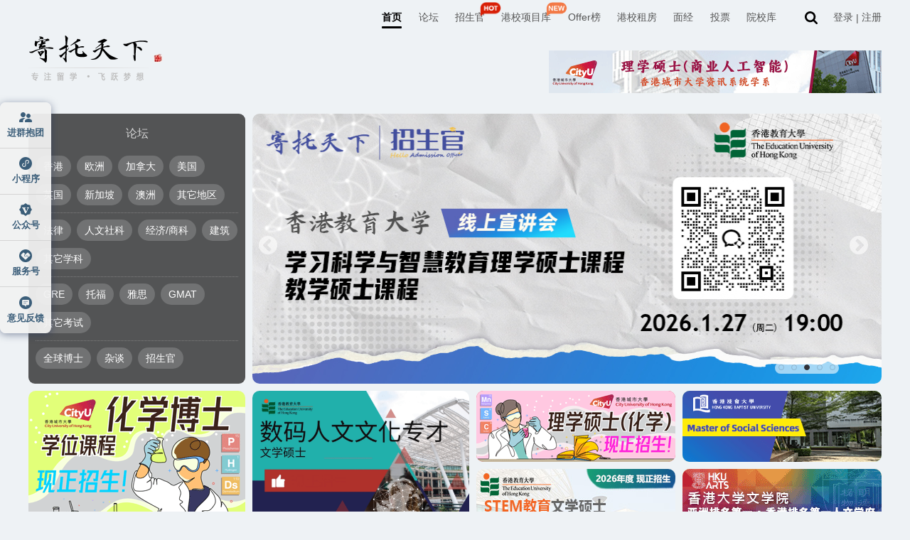

--- FILE ---
content_type: text/html
request_url: https://search.gter.net/index.html?kw=%C3%E2%B7%D1%C1%F4%D1%A7%D3%A2%D3%EF%C4%A3%BF%BC&type=forum&formhash=72b8de68
body_size: 27387
content:
<!DOCTYPE html>
<html lang="en">

<head>
    <meta charset="UTF-8" />
    <title>寄托天下_中立的出国留学申请和考试交流平台|留学资讯|DIY留学|留学经验|留学考试|海外生活 寄托天下出国留学网</title>
    <meta name="renderer" content="webkit" />
    <meta http-equiv="X-UA-Compatible" content="IE=edge" />
    <meta http-equiv="X-UA-Compatible" content="chrome=1" />
    <meta name="Keywords" content="美国留学,加拿大留学,香港留学,新加坡留学,英国留学,欧洲留学, 留学经验分享,DIY留学,留学申请,留学流程,留学费用,出国留学,留学论坛, 留学网站,留学考试,GRE,TOEFL,IBT,GMAT,IELTS,SAT,VISA,文书,签证" />
    <meta name="Description" content="提供最有用的出国留学资讯和最热心的留学交流论坛。在BBS上,你可以咨询签证, 面试, 机经, offer, 奖学金, 名校专业等, 也可以分享雅思、托福、GRE的学习心得。无论你留学在美国、加拿大、英国还是澳洲, 都能在留学论坛上找到寄托情感的归宿。" />
    <link rel="stylesheet" href="//nas.gter.net:9005/image/gter/index/css/swiper.min.css?v=5.2.91_6061111" />
    <link rel="stylesheet" href="//nas.gter.net:9005/image/gter/index/fonts/style.css?v=5.2.91_6061111" />
    <link rel="stylesheet" href="//nas.gter.net:9005/image/gter/index/css/style.css?v=5.2.91_6061111" />
    <link rel="stylesheet" href="//nas.gter.net:9005/image/gter/index/css/renting.css?v=5.2.91_6061111" />
    <link rel="stylesheet" href="//nas.gter.net:9005/image/gter/index/css/index2025.css?v=5.2.91_6061111" />
    <link rel="stylesheet" href="//nas.gter.net:9005/image/gter/forum/css/header-floor.css?v=5.2.91_6061111" />
    <script src="//nas.gter.net:9005/image/gter/index/js/swiper.min.js?v=5.2.91_6061111"></script>
    <script src="//nas.gter.net:9005/image/gter/js/scrolltext.js?v=5.2.91_6061111" type="text/javascript"></script>
    <script src="//nas.gter.net:9005/bbs/static/js/common.js" charset="gb2312"
        type="text/javascript"></script>
    <script>
        // 指定统计页面
        XSTAT = { pageURL: '/' };

    </script>
    <style>
        .vote-mianjing-list .left .vote-list .item .user-info .nickname {
            max-width: 200px;
            display: inline-block;
            vertical-align: top;
            overflow: hidden;
            text-overflow: ellipsis;
            white-space: nowrap;
        }

        .bbs-quintessence .contents .item .header .item-title {
            overflow: hidden;
            white-space: nowrap;
            text-overflow: ellipsis;
        }
    </style>
</head>

<body>
    <div id="index">
        <div id="append_parent"></div>
        <header id="header" class="header2" style="padding-bottom: 0">
            <script src="//stat.gter.net/tracker.min.js?v=1" async></script>
<div id="ajaxwaitid"></div>
<style>
    #ajaxwaitid {
        display: none;
        position: absolute;
        right: 0;
        top: 0;
        z-index: 1;
        padding: 0 5px;
        background: #D00;
        color: #FFF;
    }
    .renting-pop {
        display: flex;
    }
    .noshow {
        display: none !important;
    }
</style>
<script src="//nas.gter.net:9005/image/gter/js/socket.io.js?v=5.2.91_6061111"></script>
<!-- <script src="//nas.gter.net:9005/image/gter/js/headerLoginV2.js?v=5.2.91_6061111" charset="UTF-8"></script> -->
<script src="//nas.gter.net:9005/image/gter/js/headerLoginV3.js?v=5.2.91_6061111" charset="UTF-8"></script>
<!-- <script src="https://app.gter.net/image/gter/js/headerLoginV3.js" charset="UTF-8"></script> -->

<link rel="stylesheet" href="//nas.gter.net:9005/image/gter/forum/css/header-floor1.css?v=5.2.91_6061111" charset="UTF-8" />
<!-- <link rel="stylesheet" href="https://app.gter.net/image/gter/forum/css/header-floor1.css" charset="UTF-8" /> -->
<link rel="stylesheet" href="//nas.gter.net:9005/image/gter/forum/css/zufangPop.css?v=5.2.91_6061111" charset="UTF-8" />

<header class="flexcenter page-header box-white ">
    <div class="box wid1200 flexacenter">
        <div class="tab-list flexacenter">
             <a class="item pitch" data-umami-event="navtab" data-umami-event-key="gter" href="https://www.gter.net">首页</a>  <a class="item" href="https://f.gter.net/" target="_blank">论坛</a>  <a class="item" href="https://admissionofficer.gter.net" target="_blank">招生官<img class="new-icon" src="//nas.gter.net:9005/image/gter/forum/img/hot-icon.png?v=5.2.91_6061111"></a>  <a class="item" href="https://program.gter.net" target="_blank">港校项目库<img class="new-icon" src="//nas.gter.net:9005/image/gter/forum/img/new-icon.png?v=5.2.91_6061111"></a>  <a class="item" href="https://offer.gter.net" target="_blank">Offer榜</a>  <a class="item" href="https://fang.gter.net" target="_blank">港校租房</a>  <a class="item" href="https://interviewexperience.gter.net" target="_blank">面经</a>  <a class="item" href="https://vote.gter.net" target="_blank">投票</a>  <a class="item" href="https://schools.gter.net" target="_blank">院校库</a>  
        </div>
        <a href="https://f.gter.net/search" target="_blank">
            <img class="search search-white" src="//nas.gter.net:9005/image/gter/forum/assets/header/search-white.svg?v=5.2.91_6061111" />
            <img class="search search-black" src="//nas.gter.net:9005/image/gter/forum/assets/header/search-black.svg?v=5.2.91_6061111" />
        </a>
    </div>
</header>
<div id="private-letter-mask" class="private-letter-mask"></div>
<div id="inform-box-mask" class="inform-box-mask"></div>

<script>
    let userInfoWin = {};
    userInfo('//nas.gter.net:9005/image/gter/');

    if (window.location.href == "https://fang.gter.net/ai") {
        // document.querySelector("header.page-header").style.display = "none";
        const removeElements = () => {
            // 处理footer
            const footer = document.querySelector("section.index-footer");
            if (footer) footer.style.display = "none";

            // 处理侧边栏
            const side = document.querySelector(".left-side-bar1");
            if (side) side.style.display = "none";

            // 只要有一个元素未找到，就继续定时检查
            if (!footer || !side) setTimeout(removeElements, 200);
        };

        // removeElements()
    }

    function renderRentingPop(params) {
        const pop = document.querySelector(".renting-pop")
        if (pop) pop.remove()

        let  dynamicElement = document.createElement('div');
        dynamicElement.innerHTML = `<div class="renting-pop">
        <div class="renting">
            <img class="renting-fork" onclick="messageInformation.colsePop()" src="//nas.gter.net:9005/image/gter//forum/assets/zufangPopImg/fork.png" />
            <img class="renting-bj" src="//nas.gter.net:9005/image/gter//forum/assets/zufangPopImg/pop-bj.svg" />
            <img class="renting-star renting-star1" src="//nas.gter.net:9005/image/gter//forum/assets/zufangPopImg/star.png" />
            <img class="renting-star renting-star2" src="//nas.gter.net:9005/image/gter//forum/assets/zufangPopImg/star.png" />
            <img class="renting-star renting-star3" src="//nas.gter.net:9005/image/gter//forum/assets/zufangPopImg/star.png" />
            <img class="city-bj city-bj1" src="//nas.gter.net:9005/image/gter//forum/assets/zufangPopImg/city-bj.svg" />
            <img class="city-bj city-bj2" src="//nas.gter.net:9005/image/gter//forum/assets/zufangPopImg/city-bj.svg" />

            <a class="renting-btn flexcenter" target="_blank" onclick="messageInformation.skipPop()" >
                <img class="btn-text" src="//nas.gter.net:9005/image/gter//forum/assets/zufangPopImg/btn-text.png" />
                <img class="btn-text-arrows" src="//nas.gter.net:9005/image/gter//forum/assets/zufangPopImg/arrows.png" />
            </a>

            <div class="renting-header flexcenter">
                <img class="renting-header-bj" src="//nas.gter.net:9005/image/gter//forum/assets/zufangPopImg/trapezoid.svg" />
                <img class="renting-header-icon" src="//nas.gter.net:9005/image/gter//forum/assets/zufangPopImg/location.png" />
                <img class="renting-header-xg" src="//nas.gter.net:9005/image/gter//forum/assets/zufangPopImg/xg.png" />
            </div>

            <div class="renting-main">
                <div class="renting-main-bj flexacenter flexcolumn">
                    <img class="renting-main-title" src="//nas.gter.net:9005/image/gter//forum/assets/zufangPopImg/title.png" />
                    <img class="renting-title-line" src="//nas.gter.net:9005/image/gter//forum/assets/zufangPopImg/title-line.svg" />

                    <div class="renting-box flexflex">
                        <div class="renting-left flexcolumn flexacenter">
                            <img class="renting-hint" src="//nas.gter.net:9005/image/gter//forum/assets/zufangPopImg/hint.png" />
                            <div class="renting-data flexjcenter">
                                <img class="renting-data-bj" src="//nas.gter.net:9005/image/gter//forum/assets/zufangPopImg/data-bj.svg" />
                                <div class="renting-item">
                                    <div class="renting-value">40+</div>
                                    <div class="renting-text">学生公寓</div>
                                </div>
                                <div class="renting-line"></div>
                                <div class="renting-item">
                                    <div class="renting-value">5000+</div>
                                    <div class="renting-text">真实房源</div>
                                </div>
                            </div>
                            <div class="renting-emote flexflex">
                                <div class="renting-emote-item flexflex">
                                    <img class="renting-emote-icon" src="//nas.gter.net:9005/image/gter//forum/assets/zufangPopImg/smile.png" />
                                    学校附近房源
                                </div>
                                <div class="renting-emote-item flexflex">
                                    <img class="renting-emote-icon" src="//nas.gter.net:9005/image/gter//forum/assets/zufangPopImg/big-mouth.png" />
                                    香港租房攻略
                                </div>
                            </div>
                            <div class="renting-emote flexflex">
                                <div class="renting-emote-item flexflex">
                                    <img class="renting-emote-icon" src="//nas.gter.net:9005/image/gter//forum/assets/zufangPopImg/big-mouth2.png" />
                                    香港租房群
                                </div>
                                <div class="renting-emote-item flexflex">
                                    <img class="renting-emote-icon" src="//nas.gter.net:9005/image/gter//forum/assets/zufangPopImg/hee.png" />
                                    租房防骗指南
                                </div>
                            </div>

                            <div class="renting-arrows flexacenter">
                                <img class="renting-arrows-icon" src="//nas.gter.net:9005/image/gter//forum/assets/zufangPopImg/arrows3.png" />
                                <img class="renting-arrows-icon" src="//nas.gter.net:9005/image/gter//forum/assets/zufangPopImg/arrows3.png" />
                                <img class="renting-arrows-icon" src="//nas.gter.net:9005/image/gter//forum/assets/zufangPopImg/arrows3.png" />
                            </div>
                        </div>
                        <div class="renting-right">
                            <div class="flexacenter" style="margin-bottom: 10px;">
                                <img class="apartment apartment1" src="//nas.gter.net:9005/image/gter//forum/assets/zufangPopImg/apartment-img1.svg" />
                                <img class="apartment apartment2" src="//nas.gter.net:9005/image/gter//forum/assets/zufangPopImg/apartment-img2.svg" />
                            </div>
                            <div class="flexacenter" style="margin-bottom: 8px;">
                                <img class="renting-apartment apartment3" src="//nas.gter.net:9005/image/gter//forum/assets/zufangPopImg/apartment-img3.svg" />
                                <img class="renting-apartment apartment4" src="//nas.gter.net:9005/image/gter//forum/assets/zufangPopImg/apartment-img4.svg" />
                            </div>
                            <div class="renting-apartment-text">@ 学生公寓实景照片</div>
                        </div>
                    </div>
                </div>
            </div>
        </div>
    </div>`;

        document.querySelector("body").appendChild(dynamicElement);

    }
</script>
            <div class="" style="display: flex; justify-content: space-between">
                <div class="l">
                    <div class="logo">
                        <a href="https://gter.net/">
                            <img style="height: auto" src="//oss.gter.net/logo" alt="" />
                        </a>
                    </div>
                </div>
                <div class="ad1" style="float: right; padding: 21px 0 0"><a data-x-event="adv" data-x-event-id="1068" href="https://u.gter.net/ad/1068?x=gter" title="" target="_blank"><img src="https://nas.gter.net:9009/[base64]~" width="468" height="60" alt=""/></a></div>
            </div>
        </header>
        <section class="index-ad-box">
            <div class="top">
                <div class="bbs-hot-section">
                    <div class="title">论坛</div>
                    <div class="list">
                        <template v-for="(item, index) in sectionList" :key="index">
                            <div class="list-item flexflex">
                                <a v-for="(item, index) in item" :key="index"
                                    :href="`https://f.gter.net/section/${item.uniqid}`" class="item flexcenter"
                                    target="_blank">{{ item.name }}</a>
                            </div>
                            <!-- 最后一个分割线 -->
                            <div class="striping" v-if="index < sectionList.length - 1"></div>
                        </template>
                    </div>
                </div>

                <div class="swiper">
                    <div class="swiper-container swiper-container1 vuehide" style="width: 885px; margin-left: 315px">
                        <div class="swiper-wrapper">
                             
                            <div class="swiper-slide swiper-a-box">
                                <a href="https://u.gter.net/slide/804XiWXWKCK5" target="_blank" data-x-event="indexBanner"
                                    data-x-event-id="城大商学院">
                                    <img src="https://nas.gter.net:9009/Zvt57TuJSUvkyhw-xG_Y2l-U_psrfHiA1NFX9ddrB-ebU2ybYKMuA2kGH_7R-9lUpNkNX2fX-Q7x4Cg0NDI5" alt="城大商学院"
                                        style="width: 100%; height: 380px; border-radius: 10px" />
                                </a>
                            </div>
                             
                            <div class="swiper-slide swiper-a-box">
                                <a href="https://u.gter.net/slide/O5Gmrnrfqnjq" target="_blank" data-x-event="indexBanner"
                                    data-x-event-id="1.22Talk">
                                    <img src="https://nas.gter.net:9009/Zvt57TuJSUvkyhw-xG_Y2l-U_psqfXuB1NFX9ddrB-ebU2ybYKMuA2kGH_7R-9lS9o1eDmjX-Q7x4Cg0NDI5" alt="1.22Talk"
                                        style="width: 100%; height: 380px; border-radius: 10px" />
                                </a>
                            </div>
                             
                            <div class="swiper-slide swiper-a-box">
                                <a href="https://u.gter.net/slide/i0aPnv0ujD0y" target="_blank" data-x-event="indexBanner"
                                    data-x-event-id="1.27Talk">
                                    <img src="https://nas.gter.net:9009/Zvt57TuJSUvkyhw-xG_Y2l-U_psrfHiB1NFX9ddrB-ebU2ybYKMuA2kGH_7R-9kG999aWmbX-Q7x4Cg0NDI5" alt="1.27Talk"
                                        style="width: 100%; height: 380px; border-radius: 10px" />
                                </a>
                            </div>
                             
                            <div class="swiper-slide swiper-a-box">
                                <a href="https://u.gter.net/slide/PrXei01SjH5q" target="_blank" data-x-event="indexBanner"
                                    data-x-event-id="1.31Talk">
                                    <img src="https://nas.gter.net:9009/Zvt57TuJSUvkyhw-xG_Y2l-U_psrfHiO1NFX9ddrB-ebU2ybYKMuA2kGH_7R-9lR-dwIDWfX-Q7x4Cg0NDI5" alt="1.31Talk"
                                        style="width: 100%; height: 380px; border-radius: 10px" />
                                </a>
                            </div>
                             
                            <div class="swiper-slide swiper-a-box">
                                <a href="https://u.gter.net/slide/D80ubyWyDWO9" target="_blank" data-x-event="indexBanner"
                                    data-x-event-id="26Fall入群">
                                    <img src="https://nas.gter.net:9009/Zvt57TuJSUvkyhw-xG7Y2l-c-pIqcn3qqsgFptxhT66SWgrlI64uMxcfWaHf9Z5R9tsMCHzZ5RLrizQ0Mjk~" alt="26Fall入群"
                                        style="width: 100%; height: 380px; border-radius: 10px" />
                                </a>
                            </div>
                             
                        </div>
                        <div class="swiper-pagination"></div>
                        <div class="swiper-button-prev" style="left: 0px; top: 185px"></div>
                        <div class="swiper-button-next" style="top: 185px"></div>
                        <!-- 如果需要分页器 -->
                    </div>
                    <div class="swiper-container swiper-container2" v-cloak v-show="isloading"
                        style="width: 885px; margin-left: 315px">
                        <div class="swiper-wrapper">
                            <div class="swiper-slide swiper-a-box" v-for="(s,i) in banner.data" :key="i">
                                <a :href="s.url" target="_blank" data-x-event="indexBanner"
                                    :data-x-event-id="s.subject">
                                    <img :src="s.attachment" :alt="s.subject"
                                        style="width: 100%; height: 380px; border-radius: 10px" />
                                </a>
                            </div>
                        </div>
                        <div class="swiper-pagination"></div>
                        <div v-if="banner.data?.length > 1" class="swiper-button-prev" style="left: 0px; top: 185px">
                        </div>
                        <div v-if="banner.data?.length > 1" class="swiper-button-next" style="top: 185px"></div>
                        <!-- 如果需要分页器 -->
                    </div>
                </div>
            </div>
            <div class="bottom">
                <div class="l">
                    <table>
                        <tr>
                            <td><a data-x-event="adv" data-x-event-id="1056" href="https://u.gter.net/ad/1056?x=gter" title="" target="_blank"><img src="https://nas.gter.net:9009/[base64]~" width="305" height="210" alt=""/></a></td>
                            <td><a data-x-event="adv" data-x-event-id="1060" href="https://u.gter.net/ad/1060?x=gter" title="" target="_blank"><img src="https://nas.gter.net:9009/[base64]~" width="305" height="210" alt=""/></a></td>
                        </tr>
                    </table>
                </div>
                <ul class="r">
                    <li class="ad-c1">
                         <a data-x-event="adv" data-x-event-id="1057" href="https://u.gter.net/ad/1057?x=gter" title="" target="_blank"><img src="https://nas.gter.net:9009/[base64]~" width="280" height="100" alt=""/></a>                    </li>
                    <li class="ad-c2">
                         <a data-x-event="adv" data-x-event-id="1058" href="https://u.gter.net/ad/1058?x=gter" title="" target="_blank"><img src="https://nas.gter.net:9009/[base64]~" width="280" height="100" alt=""/></a>                    </li>
                    <li class="ad-c3">
                         <a data-x-event="adv" data-x-event-id="1077" href="https://u.gter.net/ad/1077?x=gter" title="" target="_blank"><img src="https://nas.gter.net:9009/[base64]~" width="280" height="100" alt=""/></a>                    </li>
                    <li class="ad-c4">
                         <a data-x-event="adv" data-x-event-id="1063" href="https://u.gter.net/ad/1063?x=gter" title="" target="_blank"><img src="https://nas.gter.net:9009/[base64]~" width="280" height="100" alt=""/></a>                    </li>
                </ul>
            </div>
        </section>

        <div class="admission-and-questions-box">
            <!-- <section class="admission-officer2" ref="admission-officer-ref"> -->
            <!-- <section v-if="!isme" class="admission-officer3" ref="admission-officer-ref">
                    <div class="title">
                        <a href="https://admissionofficer.gter.net/" target="_blank"><i></i>Hello Admission Officer</a>
                    </div>
                    <div class="box">
                        <ul class="vuehide">
                             
                            <li>
                                <div class="topRight"></div>
                                <a href="https://f.gter.net/details/O9KKr5WurWOX" target="_blank">
                                    <i class="border"></i>
                                    <h1 class="school">香港教育大学</h1>
                                    <h2 class="name">高级管理专业人员人工智能理学硕士</h2>
                                    <p class="time"><i></i> 2026.1.20 19:00</p>
                                </a>
                            </li>
                             
                            <li>
                                <div class="topRight"></div>
                                <a href="https://f.gter.net/details/yX0Tvrq9Svvj" target="_blank">
                                    <i class="border"></i>
                                    <h1 class="school">香港教育大学</h1>
                                    <h2 class="name">教育及人类发展学院硕士课程</h2>
                                    <p class="time"><i></i> 2026.1.22 19:00</p>
                                </a>
                            </li>
                             
                            <li>
                                <div class="topRight"></div>
                                <a href="https://f.gter.net/details/i0mPfGrzj8SD" target="_blank">
                                    <i class="border"></i>
                                    <h1 class="school">香港教育大学</h1>
                                    <h2 class="name">学习科学与智慧教育理学硕士及教学硕士课程</h2>
                                    <p class="time"><i></i> 2026.1.27 19:00</p>
                                </a>
                            </li>
                             
                            <li>
                                <div class="topRight"></div>
                                <a href="https://f.gter.net/details/STTPfWaie5Wi" target="_blank">
                                    <i class="border"></i>
                                    <h1 class="school">香港理工大学</h1>
                                    <h2 class="name">MBA 工商管理硕士课程</h2>
                                    <p class="time"><i></i> 2026.1.31 14:30</p>
                                </a>
                            </li>
                             
                            <li>
                                <div class="topRight"></div>
                                <a href="https://f.gter.net/details/W4KTrLTvj5yr" target="_blank">
                                    <i class="border"></i>
                                    <h1 class="school">香港恒生大学</h1>
                                    <h2 class="name">保险理学硕士课程</h2>
                                    <p class="time"><i></i> 长期答疑</p>
                                </a>
                            </li>
                             
                            <li>
                                <div class="topRight"></div>
                                <a href="https://f.gter.net/details/Gb0Sz1zDG1K1" target="_blank">
                                    <i class="border"></i>
                                    <h1 class="school">香港大学</h1>
                                    <h2 class="name">教育学院硕士课程</h2>
                                    <p class="time"><i></i> 长期答疑</p>
                                </a>
                            </li>
                             
                            <li>
                                <div class="topRight"></div>
                                <a href="https://bbs.gter.net/thread-2647150-1-1.html" target="_blank">
                                    <i class="border"></i>
                                    <h1 class="school">香港恒生大学</h1>
                                    <h2 class="name">决策分析博士课程</h2>
                                    <p class="time"><i></i> 长期答疑</p>
                                </a>
                            </li>
                             
                            <li>
                                <div class="topRight"></div>
                                <a href="https://bbs.gter.net/thread-2637806-1-1.html" target="_blank">
                                    <i class="border"></i>
                                    <h1 class="school">香港中文大学</h1>
                                    <h2 class="name">政务与政策科学学院授课式硕士课程</h2>
                                    <p class="time"><i></i> 长期答疑</p>
                                </a>
                            </li>
                             
                        </ul>
                        <ul v-cloak v-show="isloading">
                            <li v-for="(s,i) in officer.data" :key="i">
                                <div class="topRight"></div>
                                <a href="https://bbs.gter.net/thread-2637806-1-1.html" :href="s.url" target="_blank">
                                    <i class="border"></i>
                                    <h1 class="school">{{ s.school }}</h1>
                                    <h2 class="name">{{ s.title }}</h2>
                                    <p class="time"><i></i> {{ s.time }}</p>
                                </a>
                            </li>
                        </ul>

                        <div class="admission-officer-long">
                            <div class="topRight"></div>
                            <a href="https://admissionofficer.gter.net/" :href="officer.url ? officer.url : 'https://admissionofficer.gter.net/'" target="_blank">
                                <div class="admission-officer-text">
                                    目前已经举行超过
                                    <div class="admission-officer-data">200</div>
                                    场招生答疑
                                </div>
                                <div class="admission-officer-btn">
                                    马上查看
                                    <i class="border"></i>
                                    <i class="admission-officer-icon"></i>
                                </div>
                            </a>
                        </div>
                    </div>
                </section> -->
            <section class="admission-officer4" v-cloak>
                <div class="title">
                    <a href="https://admissionofficer.gter.net/" target="_blank"><i></i>Hello Admission Officer</a>
                </div>
                <div class="box" @mouseenter="clearTimerAdmission" @mouseleave="startTimerAdmission">
                    <div class="topRight"></div>
                    <a class="admission-officer-long flexcenter" href="https://admissionofficer.gter.net/"
                        :href="officer.url ? officer.url : 'https://admissionofficer.gter.net/'" target="_blank">
                        <div class="admission-officer-text flexacenter">
                            目前已经举行超过
                            <div class="admission-officer-data">200</div>
                            场招生答疑
                        </div>

                        <div class="admission-officer-btn">
                            马上查看
                            <i class="admission-officer-icon"></i>
                        </div>
                    </a>
                    <div class="list-box" ref="admission-list-box">
                        <div class="list vuehide">
                             
                            <a class="item" href="https://f.gter.net/details/O9KKr5WurWOX" target="_blank">
                                <h1 class="school">香港教育大学</h1>
                                <h2 class="name">高级管理专业人员人工智能理学硕士</h2>
                                <p class="time flexacenter"><i></i> 2026.1.20 19:00</p>
                            </a>
                             
                            <a class="item" href="https://f.gter.net/details/yX0Tvrq9Svvj" target="_blank">
                                <h1 class="school">香港教育大学</h1>
                                <h2 class="name">教育及人类发展学院硕士课程</h2>
                                <p class="time flexacenter"><i></i> 2026.1.22 19:00</p>
                            </a>
                             
                            <a class="item" href="https://f.gter.net/details/i0mPfGrzj8SD" target="_blank">
                                <h1 class="school">香港教育大学</h1>
                                <h2 class="name">学习科学与智慧教育理学硕士及教学硕士课程</h2>
                                <p class="time flexacenter"><i></i> 2026.1.27 19:00</p>
                            </a>
                             
                            <a class="item" href="https://f.gter.net/details/STTPfWaie5Wi" target="_blank">
                                <h1 class="school">香港理工大学</h1>
                                <h2 class="name">MBA 工商管理硕士课程</h2>
                                <p class="time flexacenter"><i></i> 2026.1.31 14:30</p>
                            </a>
                             
                            <a class="item" href="https://f.gter.net/details/W4KTrLTvj5yr" target="_blank">
                                <h1 class="school">香港恒生大学</h1>
                                <h2 class="name">保险理学硕士课程</h2>
                                <p class="time flexacenter"><i></i> 长期答疑</p>
                            </a>
                             
                            <a class="item" href="https://f.gter.net/details/Gb0Sz1zDG1K1" target="_blank">
                                <h1 class="school">香港大学</h1>
                                <h2 class="name">教育学院硕士课程</h2>
                                <p class="time flexacenter"><i></i> 长期答疑</p>
                            </a>
                             
                            <a class="item" href="https://bbs.gter.net/thread-2647150-1-1.html" target="_blank">
                                <h1 class="school">香港恒生大学</h1>
                                <h2 class="name">决策分析博士课程</h2>
                                <p class="time flexacenter"><i></i> 长期答疑</p>
                            </a>
                             
                            <a class="item" href="https://bbs.gter.net/thread-2637806-1-1.html" target="_blank">
                                <h1 class="school">香港中文大学</h1>
                                <h2 class="name">政务与政策科学学院授课式硕士课程</h2>
                                <p class="time flexacenter"><i></i> 长期答疑</p>
                            </a>
                             
                        </div>
                        <div class="list" v-for="(item,index) in officer.data" :key="index">
                            <a class="item" target="_blank" v-for="ite in item" :href="ite.url">
                                <img class="logo" :src="ite.logo" />
                                <h1 class="school">{{ ite.school }}</h1>
                                <h2 class="name">{{ ite.title }}</h2>
                                <p class="time flexacenter"><i></i>{{ ite.time }}</p>
                            </a>
                        </div>
                    </div>
                                        <div class="indicator vuehide">
                        <div class="item"></div>
                    </div>
                                        <div class="indicator">
                        <div class="item" v-for="(item,index) in admissionTotalPage"
                            :class="{'pitch': (admissionIndex >= admissionTotalPage ? 0 : admissionIndex ) == index}"
                            @click="cutAdmissionPage(index)"></div>
                    </div>
                </div>
                <div class="ad-list">
                    <div class="ad-item">
                        <a data-x-event="adv" data-x-event-id="1043" href="https://u.gter.net/ad/1043?x=gter" title="" target="_blank"><img src="https://oss.x-php.com/Zvt57TuJSUvkyhw-xG7Y2l-c-J4ld33qqsgFptxhT66SWgrlI64uMxcfWaHf9clV8IhWXnzZ5RLrizQ0Mjk~" alt=""/></a>                    </div>
                    <div class="ad-item">
                        <a data-x-event="adv" data-x-event-id="1041" href="https://u.gter.net/ad/1041?x=gter" title="" target="_blank"><img src="https://oss.x-php.com/Zvt57TuJSUvkyhw-xG7Y2l-c-Jsoc3zqqsgFptxhT66SWgrlI64uMxcfWaHf9ctS9d1aWnzZ5RLrizQ0Mjk~" alt=""/></a>                    </div>
                </div>
            </section>

            <!-- 港校项目库 -->
            <div class="project-box flex1" v-cloak>
                <a href="https://program.gter.net/" target="_blank"> <i class="project-title"></i> </a>
                <div class="project">
                    <div class="project-list flexflex vuehide">
                         
                        <a class="project-item" class="project-item0" target="_blank"
                            href="https://program.gter.net/details/n5ijaimPX8Wy">
                            <div class="project-school flexacenter">
                                <img class="project-school-icon" src="https://nas.gter.net:9009/school/J6BSwE-VfCFkCb9SBaR7ec6NYmSft8ZZY_1NHJQuwf83NTE2" />
                                浸会                            </div>
                            <h2 class="project-name flexflex one-line-display">会计学硕士</h2>
                            <h3 class="project-english one-line-display">Master of Accountancy</h3>
                            <div class="project-introduce flexacenter one-line-display">
                                工商管理学院                                <div class="flexacenter">
                                    <div class="project-line">|</div>
                                    专业排名
                                    <div class="project-quantity">301-375</div>
                                </div>
                                                            </div>
                                                        <div class="project-word one-line-display">
                                <img class="project-img" src="//nas.gter.net:9005/image/gter/index/img/quotation-mark.png" />
                                提供必要的会计知识和技能以从事专业会计工作                            </div>
                                                        <div class="project-tag flexflex one-line-display">
                                                                <div class="project-tag-item project-gray"
                                    class="{'project-semester': $r['semesterState']}">25Fall</div>
                                 
                                <div class="project-tag-item">实习课程</div>
                                 
                                <div class="project-tag-item">项目课程</div>
                                 
                            </div>
                        </a>
                         
                        <a class="project-item" class="project-item1" target="_blank"
                            href="https://program.gter.net/details/WeaGvTy1SvL5">
                            <div class="project-school flexacenter">
                                <img class="project-school-icon" src="https://nas.gter.net:9009/school/J6BSwE-VfCFjDb9SBaR7ec6NYmTFt54MYvhNHJQuwf83NTE2" />
                                教大                            </div>
                            <h2 class="project-name flexflex one-line-display">教育博士【中文授课】</h2>
                            <h3 class="project-english one-line-display">Doctor of Education (Chinese)</h3>
                            <div class="project-introduce flexacenter one-line-display">
                                研究生院                                <div class="flexacenter">
                                    <div class="project-line">|</div>
                                    专业排名
                                    <div class="project-quantity">12</div>
                                </div>
                                                            </div>
                                                        <div class="project-word one-line-display">
                                <img class="project-img" src="//nas.gter.net:9005/image/gter/index/img/quotation-mark.png" />
                                可在寒暑假攻读，到校时间较短，中文授课，认可大学六级成绩                            </div>
                                                        <div class="project-tag flexflex one-line-display">
                                                                <div class="project-tag-item project-admissions">招生官项目</div>
                                                                <div class="project-tag-item project-gray"
                                    class="{'project-semester': $r['semesterState']}">25Fall</div>
                                 
                                <div class="project-tag-item">论文课程</div>
                                 
                                <div class="project-tag-item">可选专修方向</div>
                                 
                                <div class="project-tag-item">中文授课</div>
                                 
                            </div>
                        </a>
                         
                        <a class="project-item" class="project-item2" target="_blank"
                            href="https://program.gter.net/details/GTvG5CqPjunL">
                            <div class="project-school flexacenter">
                                <img class="project-school-icon" src="https://nas.gter.net:9009/school/J6BSwE6VfCFmDrogc6IXB9eUbGqEtMJZMvcOEogy25QhNzUxNg~~" />
                                恒大                            </div>
                            <h2 class="project-name flexflex one-line-display">文学硕士（戏剧研究）</h2>
                            <h3 class="project-english one-line-display">Master of Arts in Theatre Studies</h3>
                            <div class="project-introduce flexacenter one-line-display">
                                人文社会科学学院                            </div>
                                                        <div class="project-word one-line-display">
                                <img class="project-img" src="//nas.gter.net:9005/image/gter/index/img/quotation-mark.png" />
                                适合有志于从事戏剧研究或表演艺术的学生                            </div>
                                                        <div class="project-tag flexflex one-line-display">
                                                                <div class="project-tag-item project-gray"
                                    class="{'project-semester': $r['semesterState']}">25Spring</div>
                                 
                                <div class="project-tag-item">有奖学金</div>
                                 
                            </div>
                        </a>
                         
                    </div>

                    <div class="project-list flexflex" v-cloak>
                        <a class="project-item" :class="`project-item${index}`"
                            v-for="(item, index) in programList?.data" target="_blank"
                            :href="programList?.url + 'details/' + item.uniqid">
                            <div class="project-school flexacenter">
                                <img class="project-school-icon" :src="item.schoollogo" />
                                {{ item.schoolalias }}
                            </div>
                            <h2 class="project-name flexflex one-line-display">{{ item.name_zh }}</h2>
                            <h3 class="project-english one-line-display">{{ item.name_en }}</h3>
                            <div class="project-introduce flexacenter one-line-display">
                                {{ item.department }}
                                <div class="flexacenter" v-if="item.rank">
                                    <div class="project-line">|</div>
                                    专业排名
                                    <div class="project-quantity">{{ item.rank }}</div>
                                </div>
                                <div class="flexacenter" v-if="item.tuition_fee_text">
                                    <div class="project-line">|</div>
                                    学费HK$
                                    <div class="quantity">{{ item.tuition_fee_text }}</div>
                                </div>
                            </div>
                            <div class="project-word one-line-display" v-if="item.distinctive">
                                <img class="project-img" src="//nas.gter.net:9005/image/gter/index/img/quotation-mark.png" />
                                {{ item.distinctive }}
                            </div>
                            <div class="project-tag flexflex one-line-display">
                                <div class="project-tag-item project-admissions" v-if="item.admissionsproject">招生官项目
                                </div>
                                <!-- <div class="project-tag-item project-gray" :class="{'project-semester': item.semesterState}">{{ item.semester.text }}</div> -->
                                <div class="project-tag-item project-tag-item-a" :class="judgmentClass(item)"
                                    v-for="item in item.tags" @click.prevent="goProjectSearch(item)">{{ item }}</div>
                            </div>
                        </a>
                    </div>

                    <a class="project-btn vuehide" target="_blank" href="https://program.gter.net/">
                        more
                        <img class="project-btn-img" src="//nas.gter.net:9005/image/gter/index/img/arrows-circle-white.svg" />
                    </a>
                    <a v-if="programList?.url" class="project-btn" v-cloak target="_blank" :href="programList?.url">
                        more
                        <img class="project-btn-img" src="//nas.gter.net:9005/image/gter/index/img/arrows-circle-white.svg" />
                    </a>
                </div>
            </div>
        </div>



        <section class="HK-renting">
            <div class="title">
                <a href="https://fang.gter.net" target="_blank"><i class=""></i>寄托港校租房</a>
            </div>
            <div class="HK-renting-box">
                <div class="HK-renting-box-top">
                    <!-- 个人 -->
                    <div class="HK-renting-personage">
                        <div class="housing-resource-head">
                            <div class="housing-resource-icon"><img src="//nas.gter.net:9005/image/gter/index/img/hkperson.jpg" alt="香港个人房源" />
                            </div>
                            <a href="https://fang.gter.net/personHousing" target="_blank">香港个人房源 </a>
                            <a class="moremore" href="https://fang.gter.net/personHousing" target="_blank">更多</a>
                        </div>
                        <div class="HK-renting-personage-box" v-cloak v-show="isloading">
                            <div class="HK-renting-personage-item" v-for="(item,index) in hongkong" :key="index">
                                <a target="_blank" :href="item.url">
                                    <div class="housing-resource-title">
                                        <img v-if="item.isvideo" src="//nas.gter.net:9005/image/gter/index/img/videologo.png" alt="" />
                                        <img v-if="item.isimage" src="//nas.gter.net:9005/image/gter/index/img/pics.jpg" alt="" />
                                        <span>
                                            {{ item.subject }}
                                        </span>
                                    </div>
                                    <div class="housing-resource-tips">
                                        <div class="housing-resource-tips-i" v-if="item.city">{{ item.city }}{{
                                            item.location }}</div>
                                        <div class="housing-resource-tips-i" v-if="item.type">{{ item.type }}</div>
                                        <div class="housing-resource-tips-i" v-if="item.acreage">{{ item.acreage }}
                                        </div>
                                        <div class="housing-resource-tips-i" v-if="item.gender">{{ item.gender }}</div>
                                        <div class="housing-resource-tips-i" v-if="item.leaseterm">
                                            {{ item.leaseterm == 1 ? "长租" : item.leaseterm == 2 ? "短租" : "" }}
                                        </div>
                                    </div>
                                    <div class="housing-resource-price">
                                        <span class="housing-resource-symbol">{{ item.currency }}</span>{{ item.rent }}
                                    </div>
                                </a>
                            </div>
                        </div>

                        <div class="HK-renting-personage-box vuehide">
                             
                            <div class="HK-renting-personage-item">
                                <a target="_blank" href="https://fang.gter.net/detail?id=TTfiem9WyyHf">
                                    <div class="housing-resource-title">
                                                                                <img src="//nas.gter.net:9005/image/gter/index/img/pics.jpg" alt="" />
                                                                                <span> 土瓜灣新裝修2房 誠意招租 </span>
                                    </div>
                                    <div class="housing-resource-tips">
                                                                                <div class="housing-resource-tips-i">Hongkong >>九龙</div>
                                                                                <div class="housing-resource-tips-i">两房</div>
                                                                                <div class="housing-resource-tips-i">男女皆可</div>
                                                                            </div>
                                    <div class="housing-resource-price"><span
                                            class="housing-resource-symbol">HKD</span>15500</div>
                                </a>
                            </div>
                             
                            <div class="HK-renting-personage-item">
                                <a target="_blank" href="https://fang.gter.net/detail?id=uz91CCKfya0e">
                                    <div class="housing-resource-title">
                                                                                <img src="//nas.gter.net:9005/image/gter/index/img/pics.jpg" alt="" />
                                                                                <span> 将军澳康城 免佣直租单人间 干净 全包 </span>
                                    </div>
                                    <div class="housing-resource-tips">
                                                                                <div class="housing-resource-tips-i">Hongkong >>新界</div>
                                                                                <div class="housing-resource-tips-i">房间</div>
                                                                                <div class="housing-resource-tips-i">男女皆可</div>
                                                                            </div>
                                    <div class="housing-resource-price"><span
                                            class="housing-resource-symbol">HKD</span>5500</div>
                                </a>
                            </div>
                             
                            <div class="HK-renting-personage-item">
                                <a target="_blank" href="https://fang.gter.net/detail?id=rPDnLjOXm8un">
                                    <div class="housing-resource-title">
                                                                                <img src="//nas.gter.net:9005/image/gter/index/img/pics.jpg" alt="" />
                                                                                <span> 港大B1口独立卫浴转租3.5个月 </span>
                                    </div>
                                    <div class="housing-resource-tips">
                                                                                <div class="housing-resource-tips-i">Hongkong >>港岛</div>
                                                                                <div class="housing-resource-tips-i">一房</div>
                                                                                <div class="housing-resource-tips-i">男女皆可</div>
                                                                            </div>
                                    <div class="housing-resource-price"><span
                                            class="housing-resource-symbol">HKD</span>7400</div>
                                </a>
                            </div>
                             
                            <div class="HK-renting-personage-item">
                                <a target="_blank" href="https://fang.gter.net/detail?id=Deyb8ifmbvHD">
                                    <div class="housing-resource-title">
                                                                                <img src="//nas.gter.net:9005/image/gter/index/img/videologo.png" alt="" />
                                                                                <img src="//nas.gter.net:9005/image/gter/index/img/pics.jpg" alt="" />
                                                                                <span> Soho house近在咫尺，靠近中上环，每天可叮叮上下班，1分钟可达超市，银行 </span>
                                    </div>
                                    <div class="housing-resource-tips">
                                                                                <div class="housing-resource-tips-i">Hongkong >>港岛</div>
                                                                                <div class="housing-resource-tips-i">studio</div>
                                                                                <div class="housing-resource-tips-i">男女皆可</div>
                                                                            </div>
                                    <div class="housing-resource-price"><span
                                            class="housing-resource-symbol">HKD</span>15500</div>
                                </a>
                            </div>
                             
                        </div>
                    </div>
                    <!-- 世界各地 -->
                    <div class="HK-renting-regions">
                        <div class="housing-resource-head">
                            <div class="housing-resource-icon"><img src="//nas.gter.net:9005/image/gter/index/img/worldother.jpg" /></div>
                            <a href="https://fang.gter.net/intermediaryHousing" target="_blank">香港中介房源</a>
                            <a class="moremore" href="https://fang.gter.net/intermediaryHousing" target="_blank">更多 </a>
                        </div>
                        <div class="HK-renting-regions-box" v-cloak v-show="isloading">
                            <div class="HK-renting-regions-item" v-for="(item,index) in world" :key="index">
                                <a target="_blank" :href="item.url">
                                    <div class="housing-resource-title">
                                        <img v-if="item.apartment == 1" src="//nas.gter.net:9005/image/gter/index/img/studentApartment.png"
                                            alt="" />
                                        <span>
                                            {{ item.subject }}
                                        </span>
                                    </div>
                                    <div class="housing-resource-tips">
                                        <div class="housing-resource-tips-i" v-if="item.city">{{ item.city }}</div>
                                        <div class="housing-resource-tips-i" v-if="item.type">{{ item.type }}</div>
                                        <div class="housing-resource-tips-i" v-if="item.acreage">{{ item.acreage }}
                                        </div>
                                        <div class="housing-resource-tips-i" v-if="item.gender">{{ item.gender }}</div>
                                    </div>
                                    <div class="housing-resource-price">
                                        <span class="housing-resource-symbol">{{ item.currency || "HKD" }}</span>{{
                                        item.rent }}
                                    </div>
                                </a>
                            </div>
                        </div>
                        <div class="HK-renting-regions-box vuehide">
                             
                            <div class="HK-renting-regions-item">
                                <a target="_blank" href="https://fang.gter.net/detail?id=Lvz0SjqHLTvr">
                                    <div class="housing-resource-title">
                                                                                <span> 26fall香港理工/城市大學/都會大學黃埔永貴樓單間合租，共住3人，7300港幣/月，可2026/8/12起租，租期一年，歡迎咨詢 </span>
                                    </div>
                                    <div class="housing-resource-tips">
                                                                                <div class="housing-resource-tips-i">Hongkong</div>
                                                                                <div class="housing-resource-tips-i">房间</div>
                                                                                <div class="housing-resource-tips-i">男女皆可</div>
                                                                            </div>
                                    <div class="housing-resource-price"><span
                                            class="housing-resource-symbol"></span>7300                                    </div>
                                </a>
                            </div>
                             
                            <div class="HK-renting-regions-item">
                                <a target="_blank" href="https://fang.gter.net/detail?id=i8WbyzSLHaGP">
                                    <div class="housing-resource-title">
                                                                                <span> 《拎包入住》高铁站大套房 有家電 時尚裝修 </span>
                                    </div>
                                    <div class="housing-resource-tips">
                                                                                <div class="housing-resource-tips-i">Hongkong</div>
                                                                                <div class="housing-resource-tips-i">studio</div>
                                                                                <div class="housing-resource-tips-i">男女皆可</div>
                                                                            </div>
                                    <div class="housing-resource-price"><span
                                            class="housing-resource-symbol"></span>5800                                    </div>
                                </a>
                            </div>
                             
                        </div>
                    </div>
                </div>

                <div class="HK-renting-box-bottom">
                    <div class="housing-resource-head">
                        <div class="housing-resource-icon"><img src="//nas.gter.net:9005/image/gter/index/img/hkbrands.jpg" /></div>
                        <a href="https://fang.gter.net/apartment" target="_blank">香港品牌公寓</a>
                        <a class="moremore" target="_blank" href="https://fang.gter.net/apartment">更多</a>
                    </div>

                    <div class="HK-brand-apartment-box" v-cloak v-show="isloading">
                        <div class="HK-brand-apartment-item" @click="rentingQRCode(item)"
                            v-for="(item,index) in apartmentCompany">
                            <div class="HK-brand-apartment-message">
                                <img :src="item.image" />
                                <div class="HK-brand-inner">
                                    <div class="HK-brand-inner-name hiddenWriting">{{ item.title }}</div>
                                    <div class="HK-brand-inner-site">
                                        <img src="//nas.gter.net:9005/image/gter/index/img/traffic-location.png" />
                                        <span class="hiddenWriting">{{ item.address }}</span>
                                    </div>
                                    <div class="HK-brand-inner-price">
                                        <span class="HK-brand-inner-symbol">HK$</span>{{ item.rentprice }}
                                        <div class="HK-brand-inner-symbol">起</div>
                                    </div>
                                </div>
                            </div>
                        </div>
                    </div>
                    <div class="HK-brand-apartment-box vuehide">
                         
                        <div class="HK-brand-apartment-item">
                            <div class="HK-brand-title"><a href="https://fang.gter.net/apartmentDetail?uniqid=n9eOTbqb4HbK" target="_blank">Silka Residence</a>
                            </div>
                            <div class="HK-brand-introduce hiddenWriting">酒店式独卫套间</div>
                            <div class="HK-brand-apartment-message">
                                <img src="https://nas.gter.net:9009/Zvt57TuJSUvkyhw-xG7Y2l-c-JorfXbqqsgFptxhXa6TWi2uePJ5Bg8VFrPIvsEG-4BUCmzF7kOg9Fky7n0Bw5MC0Uy5Hb4cNDQyOQ~~" />
                                <div class="HK-brand-inner">
                                    <div class="HK-brand-inner-name hiddenWriting">Silka Residence酒店</div>
                                    <div class="HK-brand-inner-site">
                                        <img src="//nas.gter.net:9005/image/gter/index/img/traffic-location.png" />
                                        <span class="hiddenWriting">香港特别行政区油尖旺区上海街268号</span>
                                    </div>
                                    <div class="HK-brand-inner-price">
                                        <span class="HK-brand-inner-symbol">HK$</span>6800                                        <div class="HK-brand-inner-symbol">起</div>
                                    </div>
                                </div>
                            </div>
                        </div>
                         
                        <div class="HK-brand-apartment-item">
                            <div class="HK-brand-title"><a href="https://fang.gter.net/apartmentDetail?uniqid=5aGLLfq14euX" target="_blank">苹果空间</a>
                            </div>
                            <div class="HK-brand-introduce hiddenWriting">精装修，高卫浴率比的共居空间</div>
                            <div class="HK-brand-apartment-message">
                                <img src="https://nas.gter.net:9009/Zvt57TuJSUvkyhw-xG7Y2l-R-54pdHzqqsgFptxhXa6TWi2uePJ5Bg8VFrPIvsEG-4BUCmzF7kOg9Fky7XhWksEG0Uy5Hb4cNDQyOQ~~" />
                                <div class="HK-brand-inner">
                                    <div class="HK-brand-inner-name hiddenWriting">苹果空间·海滨南岸公寓</div>
                                    <div class="HK-brand-inner-site">
                                        <img src="//nas.gter.net:9005/image/gter/index/img/traffic-location.png" />
                                        <span class="hiddenWriting">九龙红磡爱景街8号海滨南岸小区</span>
                                    </div>
                                    <div class="HK-brand-inner-price">
                                        <span class="HK-brand-inner-symbol">HK$</span>5500                                        <div class="HK-brand-inner-symbol">起</div>
                                    </div>
                                </div>
                            </div>
                        </div>
                         
                        <div class="HK-brand-apartment-item">
                            <div class="HK-brand-title"><a href="https://fang.gter.net/apartmentDetail?uniqid=vDeCyDnf0yba" target="_blank">OYA</a>
                            </div>
                            <div class="HK-brand-introduce hiddenWriting">温暖舒适的青年空间，都大租房首选</div>
                            <div class="HK-brand-apartment-message">
                                <img src="https://nas.gter.net:9009/Zvt57TuJSUvkyhw-xG7Y2l-c-J8ocn3qqsgFptxhXa6TWi2uePJ5Bg8VFrPIvsEG-4BUCmzF7kOg9FkyvSpSlMEB0Uy5Hb4cNDQyOQ~~" />
                                <div class="HK-brand-inner">
                                    <div class="HK-brand-inner-name hiddenWriting">OYA青年公寓</div>
                                    <div class="HK-brand-inner-site">
                                        <img src="//nas.gter.net:9005/image/gter/index/img/traffic-location.png" />
                                        <span class="hiddenWriting">旺角长沙街6-8号</span>
                                    </div>
                                    <div class="HK-brand-inner-price">
                                        <span class="HK-brand-inner-symbol">HK$</span>7500                                        <div class="HK-brand-inner-symbol">起</div>
                                    </div>
                                </div>
                            </div>
                        </div>
                         
                        <div class="HK-brand-apartment-item">
                            <div class="HK-brand-title"><a href="https://fang.gter.net/apartmentDetail?uniqid=nfqGzT8KvayD" target="_blank">HomeSpace 悦·居</a>
                            </div>
                            <div class="HK-brand-introduce hiddenWriting">闹市中的独立空间公寓</div>
                            <div class="HK-brand-apartment-message">
                                <img src="https://nas.gter.net:9009/Zvt57TuJSUvkyhw-xG7Y2l-c-ZgsdXnqqsgFptxhXa6TWi2uePJ5Bg8VFrPIvsEG-4BUCmzF7kOg9Fky7n1SlMQH0Uy5Hb4cNDQyOQ~~" />
                                <div class="HK-brand-inner">
                                    <div class="HK-brand-inner-name hiddenWriting">HomeSpace 悦·居公寓</div>
                                    <div class="HK-brand-inner-site">
                                        <img src="//nas.gter.net:9005/image/gter/index/img/traffic-location.png" />
                                        <span class="hiddenWriting">香港 · 九龙 · 太子 · 广东道1162号</span>
                                    </div>
                                    <div class="HK-brand-inner-price">
                                        <span class="HK-brand-inner-symbol">HK$</span>6500                                        <div class="HK-brand-inner-symbol">起</div>
                                    </div>
                                </div>
                            </div>
                        </div>
                         
                        <div class="HK-brand-apartment-item">
                            <div class="HK-brand-title"><a href="https://fang.gter.net/apartmentDetail?uniqid=WKPq9uDaeWmr" target="_blank">安怡居</a>
                            </div>
                            <div class="HK-brand-introduce hiddenWriting">大学认可校外宿舍，港大首选，24小时保安洋楼</div>
                            <div class="HK-brand-apartment-message">
                                <img src="https://nas.gter.net:9009/Zvt57TuJSUvkyhw-xG7Y2l-R-5IofXrqqsgFptxhXa6TWi2uePJ5Bg8VFrPIvsEG-4BUCmzF7kOg9Fky7XpTmsVQ0Uy5Hb4cNDQyOQ~~" />
                                <div class="HK-brand-inner">
                                    <div class="HK-brand-inner-name hiddenWriting">安怡居 | 西营盘惠苑</div>
                                    <div class="HK-brand-inner-site">
                                        <img src="//nas.gter.net:9005/image/gter/index/img/traffic-location.png" />
                                        <span class="hiddenWriting">香港岛皇后大道西341-343号惠苑</span>
                                    </div>
                                    <div class="HK-brand-inner-price">
                                        <span class="HK-brand-inner-symbol">HK$</span>6400                                        <div class="HK-brand-inner-symbol">起</div>
                                    </div>
                                </div>
                            </div>
                        </div>
                         
                        <div class="HK-brand-apartment-item">
                            <div class="HK-brand-title"><a href="https://fang.gter.net/apartmentDetail?uniqid=aWqSz58aKKvn" target="_blank">USTORY</a>
                            </div>
                            <div class="HK-brand-introduce hiddenWriting">海滨南岸，维多利亚港尽收眼底</div>
                            <div class="HK-brand-apartment-message">
                                <img src="https://nas.gter.net:9009/Zvt57TuJSUvkyhw-xG7Y2l-T_p0vfXnqqsgFptxhXa6TWi2uePJ5Bg8VFrPIvsEG-4BUCmzF7kOg9Fky7XEHxsUD0Uy5Hb4cNDQyOQ~~" />
                                <div class="HK-brand-inner">
                                    <div class="HK-brand-inner-name hiddenWriting">USTORY海滨公寓</div>
                                    <div class="HK-brand-inner-site">
                                        <img src="//nas.gter.net:9005/image/gter/index/img/traffic-location.png" />
                                        <span class="hiddenWriting">红磡爱景街8号海滨南岸小区</span>
                                    </div>
                                    <div class="HK-brand-inner-price">
                                        <span class="HK-brand-inner-symbol">HK$</span>4700                                        <div class="HK-brand-inner-symbol">起</div>
                                    </div>
                                </div>
                            </div>
                        </div>
                         
                    </div>
                </div>
            </div>
            <!-- 二维码 -->
            <div class="alert-renting-scan-box" ref="alertRentingScanBox">
                <div class="inner">
                    <div class="title">
                        微信扫码进入<span class="space"></span>寄托留学租房小程序<span class="space"></span>查看更多房源
                        <div class="close" @click="rentingClose"></div>
                    </div>
                    <div class="content">
                        <div class="text">
                            <div class="slogan">品牌公寓<span class="space"></span>设施齐全<br />专业管理<span
                                    class="space"></span>安全可靠</div>
                            <div class="tips">微信扫码进入</div>
                            <div class="qrcode-box">
                                <img v-if="rentingQrcodeData" :src="rentingQrcodeData" alt="" class="qrcode" />
                            </div>
                        </div>
                    </div>
                </div>
            </div>
        </section>




        <!-- <div class="questions-box questions-box-new" v-cloak v-if="questionList.length != 0"> -->
        <div class="questions-box questions-box-new" v-cloak v-if="false">
            <a :href="questionUrl" target="_blank">
                <i class="questions-title"></i>
            </a>
            <div class="questions-list" v-cloak>
                <a class="questions-item" v-for="(item, index) in questionList" :key="index" :href="item['url']"
                    target="_blank">
                    <!-- <i class="border-circle-yellow"></i> -->
                    <div class="questions-issue">
                        <div class="questions-icon">Q</div>
                        <div class="questions-text">{{ item["title"] }}</div>
                    </div>
                    <div class="questions-answer">
                        <div class="questions-icon">A</div>
                        <div class="questions-text">{{ item["content"] }}</div>
                    </div>
                </a>
                <div class="questions-item questions-operate">
                    <div class="questions-btn-box">
                        <a class="questions-btn-item" target="_blank" :href="questionUrl">
                            <i class="questions-btn-icon more-icon"></i>
                            更多问答
                        </a>
                        <a class="questions-btn-item" target="_blank"
                            href="https://ask.gter.net/index.html?ispublish=true">
                            <i class="questions-btn-icon add-icon"></i>
                            我要提问
                            <div v-if="realname == 0 && userInfo.uin > 0" class="open-attest-btn"
                                @click.prevent="openAttest"></div>
                        </a>
                    </div>
                </div>
            </div>
        </div>

        
        <section class="offer-list" style="margin-top: 0;">
            <div class="title">
                <a href="https://offer.gter.net" target="_blank"><i></i>每一枚Offer，都值得记录</a>
            </div>
            <div class="offer-2022">
                <a href="https://offer.gter.net/" target="_blank">
                    <div class="offer-title">
                        <div class="moremore">更多</div>
                    </div>
                </a>
                <div class="countries">
                    <!-- <ul class="country-list" v-if="!isme">
                            <li class="country" v-for="(s ,index ) in offer.stat" v-cloak v-show="isloading">
                                <canvas :id="'canvas' + index" width="36px" height="36px"></canvas>
                                <div class="name">{{ s.name }}</div>
                                <div class="num">{{ s.count }}</div>
                            </li>
                        </ul> -->
                    <template>
                        <a class="survey-duck" href="https://offer.gter.net/duckProphet" target="_blank"><img
                                class="duck-icon" src="//nas.gter.net:9005/image/gter/index/img/duck-ok-icon.png" /></a>
                        <a class="survey-title-a" href="https://offer.gter.net/duckProphet" target="_blank">
                            <img class="survey-title" src="//nas.gter.net:9005/image/gter/index/img/survey-title.png" />
                        </a>
                        <a class="survey-name" :href="`https://offer.gter.net/duckProphet`" target="_blank">
                            <img class="survey-triangle" src="//nas.gter.net:9005/image/gter/index/img/triangle-black.svg" />
                            25FALL
                        </a>
                        <div class="survey-newest" id="survey-newest">
                            <a :href="`https://offer.gter.net/details/${item.list[0].uniqid}`" target="_blank"
                                class="survey-item" v-for="(item, index) in duckData" :key="index">
                                <span class="survey-time">{{ item.dateText }}</span>
                                <span class="survey-line">|</span>
                                {{ item.school_name }}
                                <span class="survey-project">{{ item.program_zh }}</span>
                                下{{ item.list[0].type }}
                            </a>
                        </div>
                    </template>
                    <div class="btn-box">
                        <a href="https://offer.gter.net#offer-container"
                            :href="offer.url || 'https://offer.gter.net#offer-containe'" target="_blank" class="btn">
                            搜Offer <span class="bg"><i class="icon-search"></i></span>
                        </a>
                        <a href="https://offer.gter.net/post" :href="offer.posturl || 'https://offer.gter.net/post'"
                            target="_blank" class="btn" style="position: relative;"> 报Offer <span class="bg"></span>
                            <div v-if="realname == 0 && userInfo.uin > 0" class="open-attest-btn"
                                @click.prevent="openAttest"></div>
                        </a>
                    </div>
                </div>

                <div class="detail-info">
                    <div class="left">
                        <ul class="t">
                            <li>
                                <div class="y outer">
                                    <div class="bg">年份</div>
                                </div>
                                <div class="j outer">
                                    <div class="bg">结果</div>
                                </div>
                                <div class="u outer">
                                    <div class="bg">学校</div>
                                </div>
                                <div class="p outer">
                                    <div class="bg">专业</div>
                                </div>
                                <div class="d outer">
                                    <div class="bg">学位</div>
                                </div>
                                <div class="n outer">
                                    <div class="bg">用户</div>
                                </div>
                            </li>
                        </ul>
                        <ul id="scrollup2" class="vuehide">
                             
                            <li>
                                <a href="https://offer.gter.net/details/5ufCaCbKTO9W" target="_blank">
                                    <span class="y">2026</span>
                                    <span class="j">AD无奖</span>
                                    <span class="u">瓦格宁根大学</span>
                                    <span class="p">植物科学</span>
                                    <span class="d">MSc</span>
                                    <span class="n">维和万中</span>
                                </a>
                            </li>
                             
                            <li>
                                <a href="https://offer.gter.net/details/zrrem1nzLzP1" target="_blank">
                                    <span class="y">2026</span>
                                    <span class="j">Con Offer</span>
                                    <span class="u">香港科技大学</span>
                                    <span class="p">理学硕士（航空工程）  Master of Science in Aeronautical Engineering</span>
                                    <span class="d">MSc</span>
                                    <span class="n">I am</span>
                                </a>
                            </li>
                             
                            <li>
                                <a href="https://offer.gter.net/details/1uveWS5KLC08" target="_blank">
                                    <span class="y">2026</span>
                                    <span class="j">Con Offer</span>
                                    <span class="u">墨尔本大学</span>
                                    <span class="p">理学硕士（机械工程）  Master of Science in Mechanical Engineering</span>
                                    <span class="d">MSc</span>
                                    <span class="n">I am</span>
                                </a>
                            </li>
                             
                            <li>
                                <a href="https://offer.gter.net/details/yv9uvP8e0THj" target="_blank">
                                    <span class="y">2026</span>
                                    <span class="j">被拒</span>
                                    <span class="u">米兰理工大学</span>
                                    <span class="p">管理工程</span>
                                    <span class="d">MSc</span>
                                    <span class="n">kiko0</span>
                                </a>
                            </li>
                             
                            <li>
                                <a href="https://offer.gter.net/details/0mbv5KODWT5K" target="_blank">
                                    <span class="y">2026</span>
                                    <span class="j">Offer</span>
                                    <span class="u">米兰理工大学</span>
                                    <span class="p">MUSIC AND ACOUSTIC ENGINEERING</span>
                                    <span class="d">MSc</span>
                                    <span class="n">烟羽刘</span>
                                </a>
                            </li>
                             
                        </ul>
                        <ul id="scrollup3" v-cloak v-show="isloading">
                            <li v-for="s in offer.data">
                                <a target="_blank" :href="s.url">
                                    <span class="y">{{ s.year }}</span>
                                    <span class="j">{{ s.apply_results }}</span>
                                    <span class="u">{{ s.schoolname }}</span>
                                    <span class="p">{{ s.professional }}</span>
                                    <span class="d">{{ s.degree }}</span>
                                    <span class="n">{{ s.nickname }}</span>
                                </a>
                            </li>
                        </ul>
                    </div>
                    <div class="right">
                        <div class="inner">
                            <div class="xiaoapp-name">Offer榜小程序</div>
                            <div class="tabs">
                                <span>Offer</span>
                                <span>面经</span>
                                <span>投票</span>
                                <span>问答</span>
                            </div>
                            <div class="qrcode">
                                <img src="https://nas.gter.net:9009/Zvt57TuJSUvkyhw-xGDTvCGHpt5oNTyM1Nwws4I8WvHTTjGzJ7BsAVBQeKyevpVesJsBXCyUuGLypwdz4C1VnYVSlAW0Qekma_6dyUo0t3BNUe7sfvG9As4eHea8l9Tk4leIsY3Koy9rHhCXKQCIGZzPge51Xxb-NB3Xt7WO6Vs0NDI5"
                                    :src="offer.qrcode || 'https://nas.gter.net:9009/Zvt57TuJSUvkyhw-xGDTvCGHpt5oNTyM1Nwws4I8WvHTTjGzJ7BsAVBQeKyevpVesJsBXCyUuGLypwdz4C1VnYVSlAW0Qekma_6dyUo0t3BNUe7sfvG9As4eHea8l9Tk4leIsY3Koy9rHhCXKQCIGZzPge51Xxb-NB3Xt7WO6Vs0NDI5'" alt="" />
                            </div>
                            <div class="tips"><i class="scan"></i>微信扫码</div>
                        </div>
                    </div>
                </div>
            </div>
        </section>

        <!-- 投票、面经 -->
        <section class="vote-mianjing-list vote-mianjing-list2">
            <div class="left">
                <div class="header">
                    <a class="moremore" href="https://vote.gter.net/" target="_blank">更多</a>
                    <div class="btn" style="display: none">
                        <div class="icon"></div>
                        发起投票
                    </div>
                    <div class="qrcode">
                        <img :src="vote.qrcode || 'https://nas.gter.net:9009/Zvt57TuJSUvkyhw-xGHTvCGHpt5oNTyM1Nwws4I8WvHTTjGzJ7BsAVBQeKyevpVesJsBXCyUuGLypwdz4C1VnYVSlAW0Qekma_6dyUovt3ZNK7PMe-aqRog9MO2sk8WtozTTmYrdvhI9QD3IbFqvTpKxj_d9BEShShKIuamA6mT1XQZuAfBbU3bGNDQyOQ~~'" src="https://nas.gter.net:9009/Zvt57TuJSUvkyhw-xGHTvCGHpt5oNTyM1Nwws4I8WvHTTjGzJ7BsAVBQeKyevpVesJsBXCyUuGLypwdz4C1VnYVSlAW0Qekma_6dyUovt3ZNK7PMe-aqRog9MO2sk8WtozTTmYrdvhI9QD3IbFqvTpKxj_d9BEShShKIuamA6mT1XQZuAfBbU3bGNDQyOQ~~" alt="" />
                    </div>
                </div>

                <div class="vote-list vuehide">
                     
                    <div class="item">
                        <div class="user-info">
                            <img src="https://o.x-php.com/avatar/97K4EWIMLrsbGTWXslCyU1pSEafc2UhyiGPAJp6yZRCDcdkzLJDNR8khym5hYWNh/mini" alt="" class="avatar" />
                            <span class="nickname">Gter4228808</span>
                            <span class="time">2025.06.11</span>
                        </div>
                        <div class="contents">
                            <div class="vote-info">
                                <div class="title">法国最终决定 ipp v.s psl</div>
                                <div class="tips">来投票吧，法国offer最终决定 ipp v.s. dauphine-psl，应用数学 v.s. 管理学</div>
                                <ul class="list">
                                     
                                    <li class="options">ipp 巴黎理工学院 applied mathematics and statistic m1</li>
                                     
                                    <li class="options">dauphine-psl 巴黎九大-文理研究大学 research in management m1</li>
                                     
                                    <li class="options">不懂，围观学习</li>
                                     
                                </ul>
                            </div>
                            <div class="footer">
                                我要投票                                <div class="btn"></div>
                                <div class="qrcode">
                                    <img src="https://nas.gter.net:9009/Zvt57TuJSUvkyhw-xGHavCGHpt5oNTyM1Nwws4I8WvHTTjGzJ7BsAVBQeKyevpVesJsBXCyUuGLypwdz4C1VnYVSlAW0Qekma_6dyUovt3ZNK7PMbvu7Qrg9AOmxnt_k4leXsJ3KnxY9RBDBax21QYSDyPElCUOvWAvO8r-T5Ej4QkcgAboOSnWsyAVNfMErCjQ0Mjk~" alt="" />
                                </div>
                            </div>
                        </div>
                    </div>
                     
                    <div class="item">
                        <div class="user-info">
                            <img src="https://o.x-php.com/avatar/97K4EWIMLrsbGTWXslCzU1VRFafc2UhyiGPAJp6yZRDUJdRjeMzNR8khym5hYWNh/mini" alt="" class="avatar" />
                            <span class="nickname">matin.</span>
                            <span class="time">2025.03.28</span>
                        </div>
                        <div class="contents">
                            <div class="vote-info">
                                <div class="title">建筑25fall转行英欧混申供应链 能源 可持续 城市转型
背景 985 均分86 有一篇水论文 还要不要加申呢。</div>
                                <div class="tips">华威是就业向 但供应链几乎完全不了解。。
南安和诺丁汉的低碳向在本科研究的兴趣点上，但是未来就业不太确定。感觉也需要读博才能有出路。
乌特勒支是研究型，但是好像偏定性而非定量，比较人文。主要是全网没有找到学长姐的就读体验🥹。</div>
                                <ul class="list">
                                     
                                    <li class="options">华威wmg 供应链</li>
                                     
                                    <li class="options">南安 能源与可持续发展</li>
                                     
                                    <li class="options">乌特勒支 全球城市转型</li>
                                     
                                    <li class="options">诺丁汉 可持续建筑</li>
                                     
                                    <li class="options">不懂，围观学习</li>
                                     
                                </ul>
                            </div>
                            <div class="footer">
                                投票已结束，查看结果                                <div class="end btn"></div>
                                <div class="qrcode">
                                    <img src="https://nas.gter.net:9009/Zvt57TuJSUvkyhw-xGHavCGHpt5oNTyM1Nwws4I8WvHTTjGzJ7BsAVBQeKyevpVesJsBXCyUuGLypwdz4C1VnYVSlAW0Qekma_6dyUovt3ZNK7PMbvu7Qrg9AOmxnt_k4leXsJ3KnxY9RBDBax21QYSDyPElCUWvWAvO8r-T5Ej4QkcgAepYHXKumQVNfMErCjQ0Mjk~" alt="" />
                                </div>
                            </div>
                        </div>
                    </div>
                     
                </div>
                <div class="vote-list" v-cloak v-show="isloading">
                    <div class="item" v-for="(s,i) in vote.data" :key="i">
                        <div class="user-info">
                            <img :src="s.avatar" alt="" class="avatar" />
                            <span class="nickname">{{ s.nickname }}</span>
                            <span class="time">{{ s.timestamp }}</span>
                        </div>
                        <div class="contents">
                            <a class="vote-info" :href="s.url" target="_blank">
                                <div class="title" v-html="s.title"></div>
                                <div class="tips" v-html="s.message"></div>
                                <ul class="list">
                                    <li class="options" v-for="a in s.option" v-html="a"></li>
                                </ul>
                            </a>
                            <div class="footer">
                                {{ s.status == 1 ? "我要投票" : "投票已结束，查看结果" }}
                                <div class="btn" :class="{'end' : s.status ==0 }"></div>
                                <div class="qrcode">
                                    <img :src="s.qrcode" alt="" />
                                </div>
                            </div>
                        </div>
                    </div>
                </div>
            </div>
            <div class="right">
                <div class="header">
                    <a class="moremore" target="_blank" href="https://interviewexperience.gter.net/">更多</a>
                    <div class="btn" style="display: none">
                        <div class="icon"></div>
                        发面经
                    </div>
                    <div class="qrcode">
                        <img :src="interviewexperience.qrcode || 'https://nas.gter.net:9009/Zvt57TuJSUvkyhw-xGDUvCGHpt5oNTyM1Nwws4I8WvHTTjGzJ7BsAVBQeKyevpVesJsBXCyUuGLypwdz4C1VnYVSlAW0Qekma_7rink4qmcNPMf6efOqVNlqMuWyu9-ypXTE7a_CsTo6VgzIRBn9S9vcloIvQ1e2JkvMq7eX7yTvD0k6fjQ0Mjk~'"
                            src="https://nas.gter.net:9009/Zvt57TuJSUvkyhw-xGDUvCGHpt5oNTyM1Nwws4I8WvHTTjGzJ7BsAVBQeKyevpVesJsBXCyUuGLypwdz4C1VnYVSlAW0Qekma_7rink4qmcNPMf6efOqVNlqMuWyu9-ypXTE7a_CsTo6VgzIRBn9S9vcloIvQ1e2JkvMq7eX7yTvD0k6fjQ0Mjk~" alt="发面经" />
                    </div>
                </div>

                <ul class="mianjing-list" v-cloak v-show="isloading">
                    <li class="item" v-for="(s,i) in interviewexperience.data" :key="i">
                        <a :href="s.url" target="_blank" class="user-info">
                            <img :src="s.avatar" alt="" class="avatar" />
                            <span class="nickname">{{ s.author }}</span>
                            <span class="time">{{ s.timestamp }}</span>
                        </a>
                        <a class="contents" :href="s.url" target="_blank">
                            <div class="i">
                                <div class="l">学校</div>
                                <div class="r">{{ s.school }}</div>
                            </div>
                            <div class="i">
                                <div class="l">专业</div>
                                <div class="r">{{ s.profession }}</div>
                            </div>
                            <div class="i">
                                <div class="l">面试</div>
                                <div class="r">
                                    <div class="text">{{ s.message }}</div>
                                </div>
                            </div>
                        </a>
                    </li>
                </ul>
                <ul class="mianjing-list vuehide">
                     
                    <li class="item">
                        <a href="https://bbs.gter.net/thread-2646984-1-1.html" target="_blank" class="user-info">
                            <img src="https://o.x-php.com/avatar/97K4EWIMLrsbGTWXslS_AldTH_WP0kI0w3XSJdKoLAqANcFlYcKyYWFjYQ~~/mini?random=vbi48C8GjyLD" alt="" class="avatar" />
                            <span class="nickname">匿名用户</span>
                            <span class="time">2025.11.12</span>
                        </a>
                        <a class="contents" href="https://bbs.gter.net/thread-2646984-1-1.html" target="_blank">
                            <div class="i">
                                <div class="l">学校</div>
                                <div class="r">测试数据，请不要点进来，谢谢配合</div>
                            </div>
                            <div class="i">
                                <div class="l">专业</div>
                                <div class="r">未知</div>
                            </div>
                            <div class="i">
                                <div class="l">面试</div>
                                <div class="r">
                                    <div class="text">测试数据，请不要点进来，谢谢配合自我介绍
为什么选择申港理工
申了哪些项目，喜欢这个项目么
根据资料问和项目相关的
AI平时怎么用，AI对于商业环境怎么看</div>
                                </div>
                            </div>
                        </a>
                    </li>
                     
                </ul>
            </div>
        </section>

        <!-- <div class="ad-e">
            <a :href="groupjoin.url || 'https://bbs.gter.net/thread-2521775-1-1.html'" target="_blank" href="https://bbs.gter.net/thread-2521775-1-1.html">
                <img src="https://nas.gter.net:9009/Zvt57TuJSUvkyhw-xG7Y2l-T_J8qd3nqqsgFptxhT66SWgrlI64uMxcfWaHf9c5U9dFXDXzZ5RLrizQ0Mjk~" :src="groupjoin.data.image || 'https://nas.gter.net:9009/Zvt57TuJSUvkyhw-xG7Y2l-T_J8qd3nqqsgFptxhT66SWgrlI64uMxcfWaHf9c5U9dFXDXzZ5RLrizQ0Mjk~'" width="1200" />
            </a>
        </div> -->

        <!-- 寄托院校库 -->
        <section class="jituo-schools">
            <div class="title"></div>
            <div class="content">
                <div class="left">
                    <div class="name">寄托关注排行</div>
                    <ul class="countries vuehide">
                         
                        <li class="country">
                            <div class="header">
                                <div class="country-name">香港</div>
                                <div class="r">
                                    <span class="num">关注</span>
                                    <span class="num">Offer</span>
                                </div>
                            </div>
                             
                            <div class="school-item">
                                <a href="https://schools.gter.net/details/309" target="_blank" class="school">
                                    <span class="num">1</span>
                                    <span>香港大学</span></a>
                                <div class="r">
                                    <a href="https://schools.gter.net/details/309" target="_blank" class="num">1.87W</a>
                                    <a href="https://schools.gter.net/details/309" target="_blank" class="num">3.36K</a>
                                </div>
                            </div>
                             
                            <div class="school-item">
                                <a href="https://schools.gter.net/details/308" target="_blank" class="school">
                                    <span class="num">2</span>
                                    <span>香港中文大学</span></a>
                                <div class="r">
                                    <a href="https://schools.gter.net/details/308" target="_blank" class="num">1.75W</a>
                                    <a href="https://schools.gter.net/details/308" target="_blank" class="num">5.11K</a>
                                </div>
                            </div>
                             
                            <div class="school-item">
                                <a href="https://schools.gter.net/details/310" target="_blank" class="school">
                                    <span class="num">3</span>
                                    <span>香港科技大学</span></a>
                                <div class="r">
                                    <a href="https://schools.gter.net/details/310" target="_blank" class="num">1.27W</a>
                                    <a href="https://schools.gter.net/details/310" target="_blank" class="num">2.85K</a>
                                </div>
                            </div>
                             
                            <div class="school-item">
                                <a href="https://schools.gter.net/details/311" target="_blank" class="school">
                                    <span class="num">4</span>
                                    <span>香港城市大学</span></a>
                                <div class="r">
                                    <a href="https://schools.gter.net/details/311" target="_blank" class="num">1.13W</a>
                                    <a href="https://schools.gter.net/details/311" target="_blank" class="num">4.43K</a>
                                </div>
                            </div>
                             
                            <div class="school-item">
                                <a href="https://schools.gter.net/details/312" target="_blank" class="school">
                                    <span class="num">5</span>
                                    <span>香港理工大学</span></a>
                                <div class="r">
                                    <a href="https://schools.gter.net/details/312" target="_blank" class="num">9.56K</a>
                                    <a href="https://schools.gter.net/details/312" target="_blank" class="num">2.67K</a>
                                </div>
                            </div>
                             
                        </li>
                         
                        <li class="country">
                            <div class="header">
                                <div class="country-name">美国</div>
                                <div class="r">
                                    <span class="num">关注</span>
                                    <span class="num">Offer</span>
                                </div>
                            </div>
                             
                            <div class="school-item">
                                <a href="https://schools.gter.net/details/7" target="_blank" class="school">
                                    <span class="num">1</span>
                                    <span>哥伦比亚大学</span></a>
                                <div class="r">
                                    <a href="https://schools.gter.net/details/7" target="_blank" class="num">4.68K</a>
                                    <a href="https://schools.gter.net/details/7" target="_blank" class="num">1.77K</a>
                                </div>
                            </div>
                             
                            <div class="school-item">
                                <a href="https://schools.gter.net/details/28" target="_blank" class="school">
                                    <span class="num">2</span>
                                    <span>康奈尔大学</span></a>
                                <div class="r">
                                    <a href="https://schools.gter.net/details/28" target="_blank" class="num">3.51K</a>
                                    <a href="https://schools.gter.net/details/28" target="_blank" class="num">1.57K</a>
                                </div>
                            </div>
                             
                            <div class="school-item">
                                <a href="https://schools.gter.net/details/59" target="_blank" class="school">
                                    <span class="num">3</span>
                                    <span>南加州大学</span></a>
                                <div class="r">
                                    <a href="https://schools.gter.net/details/59" target="_blank" class="num">3.47K</a>
                                    <a href="https://schools.gter.net/details/59" target="_blank" class="num">2.07K</a>
                                </div>
                            </div>
                             
                            <div class="school-item">
                                <a href="https://schools.gter.net/details/39" target="_blank" class="school">
                                    <span class="num">4</span>
                                    <span>加州大学伯克利分校</span></a>
                                <div class="r">
                                    <a href="https://schools.gter.net/details/39" target="_blank" class="num">3.07K</a>
                                    <a href="https://schools.gter.net/details/39" target="_blank" class="num">1.03K</a>
                                </div>
                            </div>
                             
                            <div class="school-item">
                                <a href="https://schools.gter.net/details/18" target="_blank" class="school">
                                    <span class="num">5</span>
                                    <span>宾夕法尼亚大学</span></a>
                                <div class="r">
                                    <a href="https://schools.gter.net/details/18" target="_blank" class="num">2.8K</a>
                                    <a href="https://schools.gter.net/details/18" target="_blank" class="num">1.57K</a>
                                </div>
                            </div>
                             
                        </li>
                         
                        <li class="country">
                            <div class="header">
                                <div class="country-name">英国</div>
                                <div class="r">
                                    <span class="num">关注</span>
                                    <span class="num">Offer</span>
                                </div>
                            </div>
                             
                            <div class="school-item">
                                <a href="https://schools.gter.net/details/329" target="_blank" class="school">
                                    <span class="num">1</span>
                                    <span>伦敦大学学院</span></a>
                                <div class="r">
                                    <a href="https://schools.gter.net/details/329" target="_blank" class="num">6.46K</a>
                                    <a href="https://schools.gter.net/details/329" target="_blank" class="num">1.83K</a>
                                </div>
                            </div>
                             
                            <div class="school-item">
                                <a href="https://schools.gter.net/details/330" target="_blank" class="school">
                                    <span class="num">2</span>
                                    <span>爱丁堡大学</span></a>
                                <div class="r">
                                    <a href="https://schools.gter.net/details/330" target="_blank" class="num">5.23K</a>
                                    <a href="https://schools.gter.net/details/330" target="_blank" class="num">1.73K</a>
                                </div>
                            </div>
                             
                            <div class="school-item">
                                <a href="https://schools.gter.net/details/328" target="_blank" class="school">
                                    <span class="num">3</span>
                                    <span>帝国理工学院</span></a>
                                <div class="r">
                                    <a href="https://schools.gter.net/details/328" target="_blank" class="num">3.75K</a>
                                    <a href="https://schools.gter.net/details/328" target="_blank" class="num">785</a>
                                </div>
                            </div>
                             
                            <div class="school-item">
                                <a href="https://schools.gter.net/details/367" target="_blank" class="school">
                                    <span class="num">4</span>
                                    <span>曼彻斯特大学</span></a>
                                <div class="r">
                                    <a href="https://schools.gter.net/details/367" target="_blank" class="num">3.7K</a>
                                    <a href="https://schools.gter.net/details/367" target="_blank" class="num">1.25K</a>
                                </div>
                            </div>
                             
                            <div class="school-item">
                                <a href="https://schools.gter.net/details/327" target="_blank" class="school">
                                    <span class="num">5</span>
                                    <span>伦敦政治经济学院</span></a>
                                <div class="r">
                                    <a href="https://schools.gter.net/details/327" target="_blank" class="num">2.92K</a>
                                    <a href="https://schools.gter.net/details/327" target="_blank" class="num">1.08K</a>
                                </div>
                            </div>
                             
                        </li>
                         
                        <li class="country">
                            <div class="header">
                                <div class="country-name">欧洲</div>
                                <div class="r">
                                    <span class="num">关注</span>
                                    <span class="num">Offer</span>
                                </div>
                            </div>
                             
                            <div class="school-item">
                                <a href="https://schools.gter.net/details/460" target="_blank" class="school">
                                    <span class="num">1</span>
                                    <span>阿姆斯特丹大学</span></a>
                                <div class="r">
                                    <a href="https://schools.gter.net/details/460" target="_blank" class="num">3.76K</a>
                                    <a href="https://schools.gter.net/details/460" target="_blank" class="num">548</a>
                                </div>
                            </div>
                             
                            <div class="school-item">
                                <a href="https://schools.gter.net/details/670" target="_blank" class="school">
                                    <span class="num">2</span>
                                    <span>鲁汶大学</span></a>
                                <div class="r">
                                    <a href="https://schools.gter.net/details/670" target="_blank" class="num">3.24K</a>
                                    <a href="https://schools.gter.net/details/670" target="_blank" class="num">894</a>
                                </div>
                            </div>
                             
                            <div class="school-item">
                                <a href="https://schools.gter.net/details/477" target="_blank" class="school">
                                    <span class="num">3</span>
                                    <span>瑞典皇家理工学院</span></a>
                                <div class="r">
                                    <a href="https://schools.gter.net/details/477" target="_blank" class="num">3.14K</a>
                                    <a href="https://schools.gter.net/details/477" target="_blank" class="num">749</a>
                                </div>
                            </div>
                             
                            <div class="school-item">
                                <a href="https://schools.gter.net/details/461" target="_blank" class="school">
                                    <span class="num">4</span>
                                    <span>代尔夫特理工大学</span></a>
                                <div class="r">
                                    <a href="https://schools.gter.net/details/461" target="_blank" class="num">3.05K</a>
                                    <a href="https://schools.gter.net/details/461" target="_blank" class="num">1.07K</a>
                                </div>
                            </div>
                             
                            <div class="school-item">
                                <a href="https://schools.gter.net/details/582" target="_blank" class="school">
                                    <span class="num">5</span>
                                    <span>苏黎世联邦理工学院</span></a>
                                <div class="r">
                                    <a href="https://schools.gter.net/details/582" target="_blank" class="num">2.99K</a>
                                    <a href="https://schools.gter.net/details/582" target="_blank" class="num">439</a>
                                </div>
                            </div>
                             
                        </li>
                         
                    </ul>
                    <ul class="countries" v-cloak v-show="isloading">
                        <li class="country" v-for="(r,keys) in gterfollow.data" :key="keys">
                            <div class="header">
                                <div class="country-name">{{ r.name }}</div>
                                <div class="r">
                                    <span class="num">关注</span>
                                    <span class="num">Offer</span>
                                </div>
                            </div>
                            <div class="school-item" v-for="(t,j) in r.data" :key="j">
                                <a :href="t.url" target="_blank" class="school">
                                    <span class="num">{{ j + 1 }}</span>
                                    <span>{{ t.name }}</span></a>
                                <div class="r">
                                    <a :href="t.url " target="_blank" class="num">{{ t.count }}</a>
                                    <a :href="t.url " target="_blank" class="num">{{ t.offernum }}</a>
                                </div>
                            </div>
                        </li>
                    </ul>
                </div>
                <div class="right">
                    <div class="realtime-dynamic">
                        <div class="name">实时动态</div>
                        <ul class="dynamic-list vuehide" id="dynamic1">
                             
                        </ul>
                        <ul class="dynamic-list" id="dynamic2" v-cloak v-show="isloading">
                            <li class="item" v-for="(s,i) in dynamic.data" :key="i">
                                <div class="avatar">
                                    <img :src="s.avatar" alt="" />
                                </div>
                                <a class="r" :href="s.url" target="_blank">
                                    <div class="status">
                                        <span class="time">{{ s.time }}</span>
                                        <span>{{ s.category }}</span>
                                    </div>
                                    <div class="school">{{ s.message }}</div>
                                </a>
                            </li>
                        </ul>
                    </div>
                    <div class="hot-bangdan">
                        <a class="name" target="_blank">热门榜单</a>
                        <ul class="bangdan vuehide">
                             
                            <li class="item">
                                <div class="inner">
                                     
                                    <a href="https://schools.gter.net/rankingList/gter/apply" target="_blank" class="i">寄托申请综排</a>
                                     
                                    <a href="https://schools.gter.net/rankingList/gter/offer" target="_blank" class="i">寄托Offer排行</a>
                                     
                                    <a href="https://schools.gter.net/rankingList/gter/rejected" target="_blank" class="i">寄托被拒排行</a>
                                     
                                </div>
                            </li>
                             
                            <li class="item">
                                <div class="inner">
                                     
                                    <a href="https://schools.gter.net/rankingList/comprehensive/2020637" target="_blank" class="i">QS世界综排</a>
                                     
                                    <a href="https://schools.gter.net/rankingList/comprehensive/2020638" target="_blank" class="i">USNEWS世界综排</a>
                                     
                                    <a href="https://schools.gter.net/rankingList/comprehensive/1308" target="_blank" class="i">USNEWS美国综排</a>
                                     
                                    <a href="https://schools.gter.net/rankingList/comprehensive/2020639" target="_blank" class="i">TIMES世界综排</a>
                                     
                                    <a href="https://schools.gter.net/rankingList/comprehensive/1490" target="_blank" class="i">TIMES英国综排</a>
                                     
                                    <a href="https://schools.gter.net/rankingList/comprehensive/2020640" target="_blank" class="i">软科AWRU排名</a>
                                     
                                </div>
                            </li>
                             
                            <li class="item">
                                <div class="inner">
                                     
                                    <a href="https://schools.gter.net/rankingList/profession/usnews" target="_blank" class="i">USNEWS美国专排</a>
                                     
                                    <a href="https://schools.gter.net/rankingList/profession/times" target="_blank" class="i">TIMES英国专排</a>
                                     
                                </div>
                            </li>
                             
                        </ul>
                        <ul class="bangdan" v-cloak v-show="isloading">
                            <li class="item" v-for="(s,i) in rankingList.data" :key="i">
                                <div class="inner">
                                    <a v-for="(a,j) in s.data" :href="a.url" target="_blank" class="i">{{ a.name }}</a>
                                </div>
                            </li>
                        </ul>
                    </div>

                    <form action="https://schools.gter.net/search"
                        :action="rankingList.searchurl || 'https://schools.gter.net/search'" target="_blank"
                        class="search-form">
                        <input type="text" name="keyword" placeholder="搜索院校" />
                        <button type="submit">
                            <i class="search-form-icon"></i>
                        </button>
                    </form>
                </div>
            </div>
        </section>

        <section class="bbs-quintessence">
            <div class="title">精华</div>
            <div class="contents">
                <div class="item vuehide" v-cloak v-show="isloading" v-for="(t,j) in thread" :key="j">
                    <div class="header flexacenter">
                        <a class="label" v-if="t.sectionnName" target="_blank" :href="t.sectionnurl">{{ t.sectionnName }}</a>
                        <a class="item-title flex1" v-html="t.title" target="_blank" :href="t.url"></a>
                    </div>

                    <a class="intro" target="_blank" :href="t.url">
                        <span v-html="t.content"></span>
                    </a>

                    <div class="footer">
                        <a class="left" target="_blank" :href="t.spaceurl">
                            <img :src="t.user.avatar" :src="t.avatar" class="avatar" alt="" />{{ t.user.nickname }}
                        </a>
                        <div class="right">
                            <span><i class="icon-eye"></i>{{ t.views }}</span>
                            <span><i class="i-msg"></i>{{ t.comments }}</span>
                        </div>
                    </div>
                </div>
                 
                <div class="item vuehide">
                    <a class="header" target="_blank" href="https://bbs.gter.net/thread-2614752-1-1.html">
                        <div class="label">新人学堂</div>
                        七大步骤手把手教你DIY申请香港研究生                    </a>
                    <a class="intro" target="_blank" href="https://bbs.gter.net/thread-2614752-1-1.html"><span>本帖最后由 寄托葱哥 于 2025-6-10 18:06 编辑 

    继留学小白申请秘籍之后，我们针对香港留学做了一份简明版DIY申请指南，希望给申请者一个较为清晰的指导。    本篇内容涵盖七</span></a>
                    <div class="footer">
                        <a class="left" target="_blank" href="https://bbs.gter.net/home.php?mod=space&uid=3905440"> <img src="https://o.x-php.com/avatar/97K4EWIMLrsbGTWXsle9W1hWEKyOikN42jDKLNjtax7HINg3e5WJSdU90AVyYWFjYQ~~/mini"
                                class="avatar" alt="" /><span>寄托offer酱</span> </a>
                        <div class="right">
                            <span><i class="icon-eye"></i>42259</span>
                            <span><i class="i-msg"></i>199</span>
                        </div>
                    </div>
                </div>
                 
                <div class="item vuehide">
                    <a class="header" target="_blank" href="https://bbs.gter.net/thread-2611854-1-1.html">
                        <div class="label">经验总结</div>
                        UT Ausitn MA Econ 就读体验                    </a>
                    <a class="intro" target="_blank" href="https://bbs.gter.net/thread-2611854-1-1.html"><span>申请季从各个平台获得了很多有用的信息，也受到了许多人的帮助。最近终于得空，就想写点东西回馈一下大家，把这份善意传递下去。想来想去，网上申请econ PhD的经验贴已经有了很多（如果有人想看我转专业的历</span></a>
                    <div class="footer">
                        <a class="left" target="_blank" href="https://bbs.gter.net/home.php?mod=space&uid=4122327"> <img src="https://o.x-php.com/avatar/97K4EWIMLrsbGTWXslC1WV9RFquOikN42jDKLNjtax7HdNxtLpLZSdU90AVyYWFjYQ~~/mini"
                                class="avatar" alt="" /><span>wadeksks</span> </a>
                        <div class="right">
                            <span><i class="icon-eye"></i>39782</span>
                            <span><i class="i-msg"></i>159</span>
                        </div>
                    </div>
                </div>
                 
                <div class="item vuehide">
                    <a class="header" target="_blank" href="https://bbs.gter.net/thread-2611146-1-1.html">
                        <div class="label">荷兰</div>
                        24Fall|跨专业选手PS全DIY流程                    </a>
                    <a class="intro" target="_blank" href="https://bbs.gter.net/thread-2611146-1-1.html"><span>本帖最后由 Conker 于 2024-7-7 15:10 编辑 

一、Timeline2023.04  文书框架完成2023.05  文书初稿完成（后来发现完全是废稿）2023.06  与相熟的朋</span></a>
                    <div class="footer">
                        <a class="left" target="_blank" href="https://bbs.gter.net/home.php?mod=space&uid=4169568"> <img src="https://o.x-php.com/avatar/97K4EWIMLrsbGTWXslC1XVRXEqSOikN42jDKLNjtax7Hdo8wKJbZSdU90AVyYWFjYQ~~/mini"
                                class="avatar" alt="" /><span>Conker</span> </a>
                        <div class="right">
                            <span><i class="icon-eye"></i>7878</span>
                            <span><i class="i-msg"></i>7</span>
                        </div>
                    </div>
                </div>
                 
                <div class="item vuehide">
                    <a class="header" target="_blank" href="https://bbs.gter.net/thread-2607444-1-1.html">
                        <div class="label">签证</div>
                        学签timeline及相关信息分享                    </a>
                    <a class="intro" target="_blank" href="https://bbs.gter.net/thread-2607444-1-1.html"><span>一、背景：35岁，十年工作经验，国内硕士，去加拿大读mba（加拿大前十名大学），本硕都和工作经历契合，工作经历也适合再读MBA。二、时间线：      1、4.15预体检       2、4.27提交</span></a>
                    <div class="footer">
                        <a class="left" target="_blank" href="https://bbs.gter.net/home.php?mod=space&uid=4211146"> <img src="https://o.x-php.com/avatar/97K4EWIMLrsbGTWXslC2WlxTEKqOikN42jDKLNjtax7HIN40dJLaSdU90AVyYWFjYQ~~/mini"
                                class="avatar" alt="" /><span>wolegequye</span> </a>
                        <div class="right">
                            <span><i class="icon-eye"></i>11389</span>
                            <span><i class="i-msg"></i>7</span>
                        </div>
                    </div>
                </div>
                 
                <div class="item vuehide">
                    <a class="header" target="_blank" href="https://bbs.gter.net/thread-2601660-1-1.html">
                        <div class="label">精华</div>
                        英硕转欧硕申请经历                    </a>
                    <a class="intro" target="_blank" href="https://bbs.gter.net/thread-2601660-1-1.html"><span>我们小孩的留学路我写这一篇文章，是想和所有的家长们聊聊，孩子的学习与成长，我小孩的这个经历，是我们通过不断摸索，经历不少弯路，特别是对于身处小城市的家长和学生来说，他最后的结果实际也不是最优的，但对于</span></a>
                    <div class="footer">
                        <a class="left" target="_blank" href="https://bbs.gter.net/home.php?mod=space&uid=4184768"> <img src="https://o.x-php.com/avatar/97K4EWIMLrsbGTWXslC1U1lVEqSOikN42jDKLNjtax7HJ9QxecHWSdU90AVyYWFjYQ~~/mini"
                                class="avatar" alt="" /><span>梦入洪荒</span> </a>
                        <div class="right">
                            <span><i class="icon-eye"></i>11100</span>
                            <span><i class="i-msg"></i>5</span>
                        </div>
                    </div>
                </div>
                 
                <div class="item vuehide">
                    <a class="header" target="_blank" href="https://bbs.gter.net/thread-2592173-1-1.html">
                        <div class="label">精华</div>
                        25fall欧陆留学申请详细时间线规划及关键点 timeline &amp; tips                    </a>
                    <a class="intro" target="_blank" href="https://bbs.gter.net/thread-2592173-1-1.html"><span>2024fall申请季已接近尾声，想申2025fall的同学们，可以把留学计划提上日程了，提前做好规划，按部就班地跟着节奏走，不紧张、不焦虑，寄托陪着你！ 梳理了欧陆部分国家的硕士申请时间，供大家参考</span></a>
                    <div class="footer">
                        <a class="left" target="_blank" href="https://bbs.gter.net/home.php?mod=space&uid=3905440"> <img src="https://o.x-php.com/avatar/97K4EWIMLrsbGTWXsle9W1hWEKyOikN42jDKLNjtax7HINg3e5WJSdU90AVyYWFjYQ~~/mini"
                                class="avatar" alt="" /><span>寄托offer酱</span> </a>
                        <div class="right">
                            <span><i class="icon-eye"></i>42478</span>
                            <span><i class="i-msg"></i>134</span>
                        </div>
                    </div>
                </div>
                 
                <div class="item vuehide">
                    <a class="header" target="_blank" href="https://bbs.gter.net/thread-2583785-1-1.html">
                        <div class="label">瑞典</div>
                        瑞典硕士DIY申请攻略之名校介绍——CTH查尔姆斯理工学院                    </a>
                    <a class="intro" target="_blank" href="https://bbs.gter.net/thread-2583785-1-1.html"><span>为了便于同学们更直观、更快捷地获取信息，了解瑞典的学校，在DIY留学申请中少走弯路，我们对部分知名度较高的院校资料（硕士申请相关）进行了收集、分类、整理，汇总到这个贴子里，分享给大家，后续将视情况不定</span></a>
                    <div class="footer">
                        <a class="left" target="_blank" href="https://bbs.gter.net/home.php?mod=space&uid=3905440"> <img src="https://o.x-php.com/avatar/97K4EWIMLrsbGTWXsle9W1hWEKyOikN42jDKLNjtax7HINg3e5WJSdU90AVyYWFjYQ~~/mini"
                                class="avatar" alt="" /><span>寄托offer酱</span> </a>
                        <div class="right">
                            <span><i class="icon-eye"></i>3969</span>
                            <span><i class="i-msg"></i>215</span>
                        </div>
                    </div>
                </div>
                 
                <div class="item vuehide">
                    <a class="header" target="_blank" href="https://bbs.gter.net/thread-2580096-1-1.html">
                        <div class="label">校友答疑</div>
                        关于hku的两个跳板项目（theory/advanced research）                    </a>
                    <a class="intro" target="_blank" href="https://bbs.gter.net/thread-2580096-1-1.html"><span>偶然看到同届的朋友在gter发了个UChi MACRM的经验帖，恰好手头没事，我也来写个hku的经验帖好了。hku econ的theory和advanced research两个方向每年申的人似乎还不</span></a>
                    <div class="footer">
                        <a class="left" target="_blank" href="https://bbs.gter.net/home.php?mod=space&uid=4134651"> <img src="https://o.x-php.com/avatar/97K4EWIMLrsbGTWXslC1WFlUEa2OikN42jDKLNjtax7HL9tmLJeOSdU90AVyYWFjYQ~~/mini"
                                class="avatar" alt="" /><span>pcpcpcpcpcpcp</span> </a>
                        <div class="right">
                            <span><i class="icon-eye"></i>22016</span>
                            <span><i class="i-msg"></i>26</span>
                        </div>
                    </div>
                </div>
                 
                <div class="item vuehide">
                    <a class="header" target="_blank" href="https://bbs.gter.net/thread-2560322-1-1.html">
                        <div class="label">MBA</div>
                        新加坡MBA（NUS, NTU, SMU）申请心得及攻略                    </a>
                    <a class="intro" target="_blank" href="https://bbs.gter.net/thread-2560322-1-1.html"><span>本帖最后由 正中_Wat 于 2023-5-26 19:23 编辑 

时间线2022年12月：决定申请MBA，开始了解相关项目及录取要求2023年1月：EA考试2023年2月：网申，提交资料2023</span></a>
                    <div class="footer">
                        <a class="left" target="_blank" href="https://bbs.gter.net/home.php?mod=space&uid=3340524"> <img src="https://o.x-php.com/avatar/97K4EWIMLrsbGTWXsle3X11XFqiOikN42jDKLNjtax7HJtlnKMfXSdU90AVyYWFjYQ~~/mini"
                                class="avatar" alt="" /><span>正中_Wat</span> </a>
                        <div class="right">
                            <span><i class="icon-eye"></i>9863</span>
                            <span><i class="i-msg"></i>2</span>
                        </div>
                    </div>
                </div>
                 
            </div>
        </section>

        <!-- 寄托名人说 、公众号 -->
        <section class="jituo-famous-office-account">
            <div class="famous-say">
                <a class="title" href="http://special.gter.net" target="_blank">寄托名人说</a>
                <div class="contents vuehide">
                     
                    <div class="loading-yellow"></div>
                    <div class="item">
                        <div class="left">
                            <a href="http://special.gter.net/index/show.html?id=21093" target="_blank" class="arc-title">
                                <span>非牛人非典型经验总结156+170</span>
                            </a>
                            <a class="info" href="http://special.gter.net/index/show.html?id=21093" target="_blank">
                                <span>V156 Q170 作文3.51.碎碎念先说一句数学，作为建筑学不怎么学数学且天生数学一般，so 数学不太好的孩子们，把陈向东（注意是新版）那本做两遍妥妥满分....帖子最后附了我觉得不错的文件~看有木有你需要的~PS.话说这次PPII第二套模考是神准的级别。。。第一套还是要简单一些。以2为主，语文基本一模一样好吗，数学考试是人品了PPS.注意休息，睡好觉记忆力才好2.总体感想四六</span>
                            </a>
                            <a class="user" href="http://special.gter.net/said.html?id=55" target="_blank"> <i></i>作者：zhouyu123031 </a>
                        </div>
                        <a class="right" href="http://special.gter.net/said.html?id=55" target="_blank">
                            <img src="https://nas.gter.net:9009/Zvt57TuJSUvkyhw-xG_SvCGHpt5oNTyM1Nwws5otS7rGFDO1bKwnG2kLRfeHtphfrYwATwLapk64tRxx4xUfkMUCx1W4AtRuP7mIzj1q6TMYO7G9R8aBQ78iWuKolfDj63jb7tLh4A5rCVudKAunGtDPgfw4CCg0NDI5" alt="" />
                        </a>
                    </div>
                     
                    <div class="loading-yellow"></div>
                    <div class="item">
                        <div class="left">
                            <a href="http://special.gter.net/index/show.html?id=18528" target="_blank" class="arc-title">
                                <span>梦幻加州！洛杉矶的双重世界</span>
                            </a>
                            <a class="info" href="http://special.gter.net/index/show.html?id=18528" target="_blank">
                                <span>3月初收到教授转发的关于GLS的会议信息，从提交申请到录取再到申请签证，整个过程进展顺利。 这项针对人文社科领域学生的会议由斯坦福大学发起，截止到2012年已经举行7届，目前已有Stanford university, Dominican University, Maastricht University, University of Southern California, Simon Fraser 等11所大学加入network，明年的会议很可能会走出北美落户欧洲的马斯特里赫特. 此次会议的</span>
                            </a>
                            <a class="user" href="http://special.gter.net/said.html?id=33" target="_blank"> <i></i>作者：bonewe </a>
                        </div>
                        <a class="right" href="http://special.gter.net/said.html?id=33" target="_blank">
                            <img src="https://nas.gter.net:9009/Zvt57TuJSUvkyhw-xG7VvCGHpt5oNTyM1Nwws5otS7rGFDO1bKwnG2kLRfeHtphfrYwATwLaukq1swdMoHsAk8YLwTymALtxNr2Kyj1p4DEeUcryfPi1CZYoE9T6ycX74Sqv5JSN91F4F0meKg_kDtHBm5E0NDI5" alt="" />
                        </a>
                    </div>
                     
                </div>
                <div class="contents" v-cloak v-show="isloading">
                    <template v-for="(s,i) in celebrity.data">
                        <div class="loading-yellow"></div>
                        <div class="item" :key="s.id">
                            <div class="left">
                                <a class="arc-title" :href="s.contenturl" target="_blank">
                                    <span v-html="s.subject"></span>
                                </a>
                                <a class="info" :href="s.contenturl" target="_blank">
                                    <span v-html="s.descript"></span>
                                </a>
                                <a class="user" :href="s.url" target="_blank"> <i></i>作者：{{ s.name }} </a>
                            </div>
                            <a class="right" :href="s.url" target="_blank">
                                <img :src="s.thumb " alt="" />
                            </a>
                        </div>
                    </template>
                </div>
            </div>
            <div class="office-account">
                <div class="title">寄托公众号</div>
                <div class="contents">
                    <div class="loading-yellow"></div>
                    <div class="accounts">
                         
                        <div class="item vuehide">
                            <a href="https://mp.weixin.qq.com/s?__biz=MjM5ODUwMjQzMg==&mid=2650067815&idx=4&sn=ee5b7c2a1fa8b1a7de152808a08b2601#rd" target="_blank" class="arc-title"><span>拒信 | IC MSc AME今年竞争更加激烈</span></a>
                            <div class="time">2026.01.21</div>
                        </div>
                         
                        <div class="item vuehide">
                            <a href="https://mp.weixin.qq.com/s?__biz=MjM5ODUwMjQzMg==&mid=2650067815&idx=6&sn=7748581b2e8b3365656807540bc4c508#rd" target="_blank" class="arc-title"><span>投票 | UCL和爱丁堡大学跨文化传播选哪个？</span></a>
                            <div class="time">2026.01.21</div>
                        </div>
                         
                        <div class="item vuehide">
                            <a href="https://mp.weixin.qq.com/s?__biz=MjM5ODUwMjQzMg==&mid=2650067799&idx=2&sn=8006c8e1f051328fadb7a128e4b0f9b0#rd" target="_blank" class="arc-title"><span>Offer榜 | 26Fall-米兰理工大学 MSc</span></a>
                            <div class="time">2026.01.20</div>
                        </div>
                         
                        <div class="item vuehide">
                            <a href="https://mp.weixin.qq.com/s?__biz=MjM5ODUwMjQzMg==&mid=2650067799&idx=3&sn=a702540d9b94fea655797f43ae1e3d53#rd" target="_blank" class="arc-title"><span>香港租房 | 1.20 理工附近房源信息，租金低至5500/月，部分可步行到学校</span></a>
                            <div class="time">2026.01.20</div>
                        </div>
                         
                        <template v-cloak>
                            <div class="item" v-for="(s,i) in officialwechat.data" :key="i">
                                <a target="_blank" :href="s.url" class="arc-title"><span>{{ s.title }}</span></a>
                                <div class="time">{{ s.pbdatetime }}</div>
                            </div>
                        </template>
                        <div class="attention">
                            <div class="left">关注我们<i></i></div>
                            <div class="right">
                                <div class="img">
                                    <img src="https://nas.gter.net:9009/Zvt57TuJSUvkyhw-xG3SvCGHpt5oNXXqp69D850_UrrWBT-_K6xsHkQKR-yei9RGsrVBWDGRsAGopRBi4Shdx8hUhwX7X-01Uq-DkjZo40wTc6OmOvWrHsU5Rar0woD3jTQ0Mjk~" alt="寄托天下公众号" />
                                </div>
                            </div>
                        </div>
                    </div>
                </div>
            </div>
        </section>
                <section class="website-Partners">
            <div class="title">合作伙伴</div>
            <ul class="vuehide">
                 
                <li>
                    <a title="" href="http://www.britishcouncil.org/" target="_blank">
                        <img src="https://nas.gter.net:9009/[base64]~" alt="britishcouncil" />
                    </a>
                </li>
                 
                <li>
                    <a title="" href="https://takethegre.cn/?utm_source=gter&utm_medium=social" target="_blank">
                        <img src="https://nas.gter.net:9009/[base64]~~" alt="GRE" />
                    </a>
                </li>
                 
                <li>
                    <a title="" href="http://www.chinaielts.org/" target="_blank">
                        <img src="https://nas.gter.net:9009/[base64]" alt="IELTS" />
                    </a>
                </li>
                 
                <li>
                    <a title="" href="https://www.gmat.com.cn/?utm_campaign=GCN_CN_STU_GMAT_ap&utm_source=gter&utm_medium=display" target="_blank">
                        <img src="https://nas.gter.net:9009/[base64]~~" alt="GMAT" />
                    </a>
                </li>
                 
                <li>
                    <a title="" href="http://www.bu.edu/" target="_blank">
                        <img src="https://nas.gter.net:9009/[base64]" alt="波士顿大学" />
                    </a>
                </li>
                 
                <li>
                    <a title="" href="https://www.usc.edu/" target="_blank">
                        <img src="https://nas.gter.net:9009/[base64]" alt="南加州大学" />
                    </a>
                </li>
                 
                <li>
                    <a title="" href="https://www.utoronto.ca/" target="_blank">
                        <img src="https://nas.gter.net:9009/[base64]" alt="多伦多大学" />
                    </a>
                </li>
                 
                <li>
                    <a title="" href="https://tum-asia.edu.sg/" target="_blank">
                        <img src="https://nas.gter.net:9009/[base64]" alt="TUMA" />
                    </a>
                </li>
                 
                <li>
                    <a title="" href="https://www.ntu.edu.sg/Pages/home.aspx" target="_blank">
                        <img src="https://nas.gter.net:9009/[base64]~~" alt="新加坡南洋理工大学" />
                    </a>
                </li>
                 
                <li>
                    <a title="" href="http://www.nus.edu.sg/" target="_blank">
                        <img src="https://nas.gter.net:9009/[base64]" alt="NUS" />
                    </a>
                </li>
                 
                <li>
                    <a title="" href="http://smu.edu.sg/" target="_blank">
                        <img src="https://nas.gter.net:9009/[base64]~" alt="新加坡管理大学大学" />
                    </a>
                </li>
                 
                <li>
                    <a title="" href="https://www.essec.edu/en/program/mbas/global-mba/mba_financing/" target="_blank">
                        <img src="https://nas.gter.net:9009/[base64]~~" alt="ESSEC" />
                    </a>
                </li>
                 
                <li>
                    <a title="" href="https://www.fbe.hku.hk/" target="_blank">
                        <img src="https://nas.gter.net:9009/[base64]" alt="港大商学院" />
                    </a>
                </li>
                 
                <li>
                    <a title="" href="https://www.cityu.edu.hk/" target="_blank">
                        <img src="https://nas.gter.net:9009/[base64]" alt="港城大" />
                    </a>
                </li>
                 
                <li>
                    <a title="" href="http://www.polyu.edu.hk/cpa/polyu/index.php" target="_blank">
                        <img src="https://nas.gter.net:9009/[base64]~" alt="香港理工大学" />
                    </a>
                </li>
                 
                <li>
                    <a title="" href="http://www.ln.edu.hk/" target="_blank">
                        <img src="https://nas.gter.net:9009/[base64]~" alt="香港岭南大学" />
                    </a>
                </li>
                 
                <li>
                    <a title="" href="http://www.chinatelecom.com.cn/" target="_blank">
                        <img src="https://nas.gter.net:9009/[base64]" alt="中国电信" />
                    </a>
                </li>
                 
                <li>
                    <a title="" href="https://jr.jd.com/?adfrom=jddad&juid=1787#/" target="_blank">
                        <img src="https://nas.gter.net:9009/[base64]" alt="京东金融" />
                    </a>
                </li>
                 
                <li>
                    <a title="" href="http://www.10086.cn/" target="_blank">
                        <img src="https://nas.gter.net:9009/[base64]" alt="中国移动" />
                    </a>
                </li>
                 
                <li>
                    <a title="" href="http://www.chinaunicom.com.cn/" target="_blank">
                        <img src="https://nas.gter.net:9009/[base64]" alt="联通" />
                    </a>
                </li>
                 
                <li>
                    <a title="" href="https://www.pearson.com.cn" target="_blank">
                        <img src="https://nas.gter.net:9009/[base64]" alt="PTE" />
                    </a>
                </li>
                 
            </ul>
            <ul v-cloak v-show="isloading">
                <li v-for="l in link.data">
                    <a :title="l.introduce" :href="l.url" target="_blank">
                        <img :src="l.logo" :alt="l.name" />
                    </a>
                </li>
            </ul>
        </section>
    </div>
    <section class="index-footer">
    <div class="slogan"></div>
    <div class="tab-list flexcenter">
        <a class="tab-item" target="_blank" href="https://www.gter.net/">首页</a>
        <a class="tab-item" target="_blank" href="https://bbs.gter.net/">论坛</a>
        <a class="tab-item" target="_blank" href="https://offer.gter.net/">Offer榜</a>
        <a class="tab-item" target="_blank" href="https://fang.gter.net/">港校租房</a>
        <!-- <a class="tab-item" target="_blank" href="https://ask.gter.net/">问答</a> -->
        <a class="tab-item" target="_blank" href="https://interviewexperience.gter.net/">面经</a>
        <a class="tab-item" target="_blank" href="https://vote.gter.net/">投票</a>
        <a class="tab-item" target="_blank" href="https://schools.gter.net/">院校库</a>
        <a class="tab-item" target="_blank" href="https://shop.gter.net/">兑换店</a>
        <a class="tab-item" target="_blank" href="https://search.gter.net/">搜索</a>
        <a class="tab-item" target="_blank" href="https://admissionofficer.gter.net/">招生官</a>
        <a class="tab-item" target="_blank" href="https://cfcrs.gter.net/">中外合办院校</a>
    </div>
    <div class="footer-link">
        <a href="https://about.gter.net/about.html" target="_blank">关于寄托</a>
        <a href="https://about.gter.net/ad.html" target="_blank">广告合作</a>
        <a href="https://www.gter.net/link" target="_blank">友情链接</a>
        <a href="https://about.gter.net/contact.html" target="_blank">联系我们</a>
        <a href="https://about.gter.net/index.php?name=userprotocol">用户使用协议</a>
        <a href="https://about.gter.net/index.php?name=userprivacyclause">用户隐私条款</a>
    </div>
    <div class="line-two">
        <span>广州九微科技有限公司</span>
        <span  style="margin: 0 4px;">Copyright 2001-2026 GTER All Rights Reserved</span>
        <span><a href="https://beian.miit.gov.cn/" target="_blank" style="color: #999; text-decoration: none;">粤ICP备14050432号</a></span>
    </div>
</section>
<div style="display:none;">
  <script>
    var _hmt = _hmt || [];
    (function () {
      var hm = document.createElement("script");
      hm.src = "//hm.baidu.com/hm.js?4bd66cbe45a640b607fe46c48f658746";
      var s = document.getElementsByTagName("script")[0];
      s.parentNode.insertBefore(hm, s);
    })();
  </script>
</div>  
<!--Published at 2026-01-22, Powered By X-PHP (5.2.91-202411051139); Execution Time:[0.130170] -->
</body>
<script src="//nas.gter.net:9005/image/gter/index/js/rgbaster.js?v=5.2.91_6061111"></script>
<script src="//nas.gter.net:9005/image/gter/index/js/vue.js?v=5.2.91_6061111"></script>
<script src="//nas.gter.net:9005/image/gter/index/js/axios.min.js?v=5.2.91_6061111"></script>
<script src="//nas.gter.net:9005/image/gter/index/js/indexV2.js?v=5.2.91_6061111"></script>
<script src="//app.gter.net/bottom?tpl=popupnotification&form=offersummary"></script>

</html>

--- FILE ---
content_type: text/css
request_url: https://nas.gter.net:9005/image/gter/index/css/renting.css?v=5.2.91_6061111
body_size: 2371
content:
#header .l .logo {

  padding: 0 !important;

}



.index-ad-box .bottom .l table td {

  border-right: 10px solid transparent;

}



.index-ad-box .top .bbs-hot-section {

  border-radius: 10px;

}



.index-ad-box .bottom .l table td img {

  border-radius: 10px;

}



.index-ad-box .bottom .r li {

  border-radius: 10px;

}



#header .login-box .login-box-item {

  background: #000;

  color: #fff;

  text-align: center;

  border-radius: 57px;

  width: 50px;

  height: 26px;

  line-height: 26px;

}



#header .login-box .login-box-item:last-child {

  background: #fff;

  color: #000;

}



.HK-renting .title {

  line-height: 28px;

  font-size: 20px;

  color: #333;

  margin-bottom: 15px;

  font-weight: 200;

}

.HK-renting .title i {

  display: inline-block;

  background: url('https://www.gter.net/image/gter_new/img/khrent.png') no-repeat;

  background-size: 100%;

  width: 22.2px;

  height: 28px;

  margin-right: 5px;

  vertical-align: baseline;

  position: relative;

  top: 3px;

}

.HK-renting .HK-renting-box {

  display: flex;

  flex-direction: column;

}

.HK-renting .HK-renting-box .HK-renting-personage .housing-resource-head,
.HK-renting .HK-renting-box .HK-renting-regions .housing-resource-head {
  height: 66px;
}

.HK-renting .HK-renting-box .housing-resource-head .moremore {
  color: #333333;
  font-size: 14px;
  position: absolute;
  top: 50%;
  right: 20px;
  transform: translateY(-50%);
  font-weight: 400;
  cursor: pointer;
}

.HK-renting .HK-renting-box .housing-resource-head {

  /* flex: 1; */

  /* height: 96px;

  line-height: 96px; */
  height: 65px;

  display: flex;

  align-items: center;

  justify-content: center;

  /* border-bottom: 1px #dcdcdc dashed; */
  border-bottom: 1px #dcdcdc dotted;

  font-size: 18px;

  /* font-weight: bold; */
  font-weight: 650;

  color: #333;

  position: relative;

}

.HK-renting .HK-renting-box .housing-resource-head .housing-resource-icon {

  /* height: 52px;

  width: 52px; */

  /* border: #d1d1d1 solid 1px; */

  display: inline-flex;
  /*  */
  align-items: center;

  justify-content: center;

  border-radius: 16px;

  /* background: #fff; */

  /* box-shadow: 0.629px 0.777px 16px 0px rgba(243, 243, 243, 0.996); */

  margin-right: 10px;

  /* box-shadow: 0px 0px 5px 0px rgba(0, 0, 0, 0.27);

  -webkit-box-shadow: 0px 0px 5px 0px rgba(0, 0, 0, 0.27);

  -moz-box-shadow: 0px 0px 5px 0px rgba(0, 0, 0, 0.27); */

}

.HK-renting .HK-renting-box .housing-resource-head .housing-resource-icon img {

  /* width: 33px; */

  /* height: 33px; */
  height: 24px;

}

.HK-renting .HK-renting-box .housing-resource-title {

  word-break: keep-all;

  white-space: nowrap;

  overflow: hidden;

  text-overflow: ellipsis;

  /* font-size: 15px;

  line-height: 1.3; */
  font-size: 14px;

  line-height: 22px;

  display: flex;

  align-items: center;

}

.HK-renting .HK-renting-box .housing-resource-title img {

  /* width: 19px; */

  /* height: 14px; */
  height: 13px;

  margin-right: 5px;

}

.HK-renting .HK-renting-box .housing-resource-title span {
  
  word-break: keep-all;

  white-space: nowrap;

  overflow: hidden;

  text-overflow: ellipsis;

}

.HK-renting .HK-renting-box .housing-resource-tips {

  display: flex;

  color: #999;

  font-size: 13px;

  line-height: 13px;

  /* padding: 15px 0; */
  padding: 10px 0 14px;

  flex-wrap: wrap;

}

.HK-renting .HK-renting-box .housing-resource-tips .housing-resource-tips-i:not(:last-child)::after {

  content: "";

  display: inline-block;

  width: 2px;

  height: 2px;

  margin: 0 10px;

  background-color: #ccc;

  border-radius: 50%;

  margin-bottom: 5px;

}

.HK-renting .HK-renting-box .housing-resource-price {

  /* font-size: 15px; */

  line-height: 15px;

  color: #c63e3a;

  /* font-weight: bold; */

  font-family: 'Arial-BoldMT', 'Arial Bold', 'Arial', sans-serif;
  font-size: 14px;
  font-weight: 700;

}

.HK-renting .HK-renting-box .housing-resource-price .housing-resource-symbol {

  color: #333;

  margin-right: 4px;

  font-family: 'Arial-BoldMT', 'Arial Bold', 'Arial', sans-serif;
  font-size: 14px;
  font-weight: 700;

}

.HK-renting .HK-renting-box .HK-renting-personage-item {

  width: 355px;

  border-bottom: 1px solid #f3f3f3;

  /* padding: 18px 0px; */
  padding: 20px 0px 18px;

}

.HK-renting .HK-renting-box .HK-renting-personage-item:nth-last-of-type(-n+2) {

  border: none;

}

.HK-renting .HK-renting-box .HK-renting-box-top {

  display: flex;

}

.HK-renting .HK-renting-box .HK-renting-box-top .HK-renting-personage {

  flex: 2;

  display: flex;

  flex-direction: column;

  border-top: 5px solid #56acfb;

  border-radius: 5px;

  background-color: #fff;

}

.HK-renting .HK-renting-box .HK-renting-box-top .HK-renting-personage .HK-renting-personage-box {

  display: flex;

  flex-wrap: wrap;

  justify-content: space-between;

  padding: 0px 20px;

  /* padding-bottom: 14px; */
  padding-bottom: 4px;

}

.HK-renting .HK-renting-box .HK-renting-box-top .HK-renting-regions {

  flex: 1;

  margin-left: 10px;

  border-top: 5px solid #6aceba;

  border-radius: 5px;

  background-color: #fff;

}

.HK-renting .HK-renting-box .HK-renting-box-top .HK-renting-regions .HK-renting-regions-box {

  display: flex;

  flex-wrap: wrap;

  justify-content: center;

  /* padding: 0px 20xp; */
  padding: 0px 20px 8px;

}

.HK-renting .HK-renting-box .HK-renting-box-top .HK-renting-regions .HK-renting-regions-box .HK-renting-regions-item {

  width: 355px;

  border-bottom: 1px solid #f3f3f3;

  padding: 18px 0px;

}

.HK-renting .HK-renting-box .HK-renting-box-top .HK-renting-regions .HK-renting-regions-box .HK-renting-regions-item:last-child {

  border: none;

}

.HK-renting .HK-renting-box .HK-renting-box-top .HK-renting-regions .HK-renting-regions-box .HK-renting-regions-item .housing-resource-title img {

  width: 70px;

  margin-right: 5px;

}

.HK-renting .HK-renting-box .HK-renting-box-bottom {

  border-top: 5px solid #fed131;

  border-radius: 5px;

  /* margin-top: 20px; */
  margin-top: 15px;

  background-color: #fff;

}

.HK-renting .HK-renting-box .HK-renting-box-bottom .HK-brand-apartment-box {

  display: flex;

  justify-content: space-between;

  align-items: center;

  /* padding: 0 20px; */
  padding: 21px 20px 27px;

  flex-wrap: wrap;

}

.HK-renting .HK-renting-box .HK-renting-box-bottom .HK-brand-apartment-box::after {

  content: "";

  height: 0;

  width: 372px;

}

.HK-renting .HK-renting-box .HK-renting-box-bottom .HK-brand-apartment-box .HK-brand-apartment-item {

  width: 372px;

  /* padding: 22px 0 24px; */
  padding-bottom: 15px;

  display: flex;

  flex-direction: column;

  /* border-bottom: 1px #d6d6d6 dotted; */

  cursor: pointer;

}

.HK-renting .HK-renting-box .HK-renting-box-bottom .HK-brand-apartment-box .HK-brand-apartment-item:nth-last-of-type(-n+3) {

  /* border: none; */
  padding-bottom: 0;
}

.HK-renting .HK-renting-box .HK-renting-box-bottom .HK-brand-apartment-box .HK-brand-apartment-item .HK-brand-title {

  font-size: 18px;

  color: #333;

  font-weight: bold;

  line-height: 1;

}

.HK-renting .HK-renting-box .HK-renting-box-bottom .HK-brand-apartment-box .HK-brand-apartment-item .HK-brand-introduce {

  font-size: 15px;

  line-height: 48px;

  color: #9f9f9f;

}

.HK-renting .HK-renting-box .HK-renting-box-bottom .HK-brand-apartment-box .HK-brand-apartment-item .HK-brand-apartment-message {

  background-color: #f2f2f2;

  padding: 8px;

  display: flex;

  justify-content: space-between;

  border-radius: 10px;

}

.HK-renting .HK-renting-box .HK-renting-box-bottom .HK-brand-apartment-box .HK-brand-apartment-item .HK-brand-apartment-message img {

  width: 100px;

  height: 65px;

  border-radius: 10px;

  object-fit: cover;

}

.HK-renting .HK-renting-box .HK-renting-box-bottom .HK-brand-apartment-box .HK-brand-apartment-item .HK-brand-apartment-message .HK-brand-inner {

  flex: 1;

  display: flex;

  flex-direction: column;

  margin-left: 10px;

}

.HK-renting .HK-renting-box .HK-renting-box-bottom .HK-brand-apartment-box .HK-brand-apartment-item .HK-brand-apartment-message .HK-brand-inner .HK-brand-inner-name {

  font-size: 15px;

  line-height: 15px;

  padding-top: 2px;

  /* color: #494949; */
  color: #333;

  width: 250px;

}

.HK-renting .HK-renting-box .HK-renting-box-bottom .HK-brand-apartment-box .HK-brand-apartment-item .HK-brand-apartment-message .HK-brand-inner .HK-brand-inner-site {

  display: flex;

  align-items: center;

  font-size: 14px;

}

.HK-renting .HK-renting-box .HK-renting-box-bottom .HK-brand-apartment-box .HK-brand-apartment-item .HK-brand-apartment-message .HK-brand-inner .HK-brand-inner-site img {

  width: 15px;

  height: 16px;

  margin: 12px 0;

  margin-right: 3px;

}

.HK-renting .HK-renting-box .HK-renting-box-bottom .HK-brand-apartment-box .HK-brand-apartment-item .HK-brand-apartment-message .HK-brand-inner .HK-brand-inner-site span {

  color: #8e8e8e;

  font-size: 14px;

  line-height: 14px;

  width: 238px;

}

.HK-renting .HK-renting-box .HK-renting-box-bottom .HK-brand-apartment-box .HK-brand-apartment-item .HK-brand-apartment-message .HK-brand-inner .HK-brand-inner-price {

  font-size: 15px;

  line-height: 15px;

  color: #c63e3a;

  font-weight: bold;

  display: flex;

  align-items: center;

  padding-bottom: 10px;

}

.HK-renting .HK-renting-box .HK-renting-box-bottom .HK-brand-apartment-box .HK-brand-apartment-item .HK-brand-apartment-message .HK-brand-inner .HK-brand-inner-price .HK-brand-inner-symbol {

  color: #333;

  margin: 0 4px;

}

.HK-renting .HK-renting-box .HK-renting-box-bottom .HK-brand-apartment-box .HK-brand-apartment-item .HK-brand-apartment-message .HK-brand-inner .HK-brand-inner-price .HK-brand-inner-symbol:first-child {

  margin-left: 0;

}

.HK-renting .alert-renting-scan-box {

  position: fixed;

  left: 0;

  top: 0;

  width: 100vw;

  height: 100vh;

  background-color: rgba(0, 0, 0, 0.6);

  z-index: 1001;

  display: none;

}

.HK-renting .alert-renting-scan-box .inner {

  border-radius: 10px;

  background-color: #fff;

  box-shadow: 0.105px 0.995px 59px 0px rgba(34, 54, 77, 0.67);

  position: fixed;

  left: 50%;

  top: 50%;

  width: 700px;

  height: 562px;

  transform: translate(-50%, -50%);

  z-index: 100;

  overflow: hidden;

}

.HK-renting .alert-renting-scan-box .title {

  text-align: center;

  font-size: 18px;

  color: #333;

  line-height: 60px;

  height: 60px;

  font-weight: normal;

  position: relative;

}

.HK-renting .alert-renting-scan-box .title .space {

  display: inline-block;

  width: 4px;

}

.HK-renting .alert-renting-scan-box .title .close {

  display: block;

  position: absolute;

  right: 22px;

  top: 24px;

  width: 12px;

  height: 12px;

  background: url(https://app.gter.net/image/gter/rent/img/sprite.png) -232px -14px no-repeat;

  cursor: pointer;

}

.HK-renting .alert-renting-scan-box .content {

  height: 502px;

  background: url(https://app.gter.net/image/gter/rent/img/bg-alert.jpg) no-repeat 100%;

  display: flex;

  justify-content: flex-end;

  padding: 10px 70px 0 0;

  color: #333;

}

.HK-renting .alert-renting-scan-box .text {

  display: inline-flex;

  flex-direction: column;

  justify-content: center;

  align-items: center;

}

.HK-renting .alert-renting-scan-box .slogan {

  margin-right: -2px;

  font-size: 26px;

  line-height: 37px;

  letter-spacing: 2px;

}

.HK-renting .alert-renting-scan-box .tips {

  font-size: 14px;

  margin: 64px 0 18px;

  text-align: center;

}

.HK-renting .alert-renting-scan-box .qrcode-box {

  border-radius: 50%;

  width: 170px;

  height: 170px;

  padding: 10px;

  background: #fff;

  overflow: hidden;

  box-sizing: border-box;

}

.HK-renting .alert-renting-scan-box .qrcode {

  width: 150px;

  height: 150px;

  display: block;

  background: #ccc;

}



.hiddenWriting {

  display: inline-block;

  white-space: nowrap;

  overflow: hidden;

  text-overflow: ellipsis;

}



#header .login-box {

  position: relative;

}



#header .login-box .quit {

  display: none;

  position: absolute;

  bottom: -40px;

  left: calc(50% - 40px);

  z-index: 10;

  text-align: center;

  width: 45px;

  height: 30px;

  line-height: 30px;

  border-radius: 5px;

  background: #333;

  color: #fff;

  font-size: 13px;

}

#header .login-box:hover .quit {

  display: block;



}



#header .login-box .quit:after {

  position: absolute;

  left: calc(50% - 4px);

  top: -8px;

  content: "";

  border: 4px solid transparent;

  border-bottom-color: #333;

}



#header .login-box .quit:before {

  left: -5px !important;

  top: -10px !important;

  width: 55px !important;

  height: 40px !important;

}





#header .login-box .quit:before {

  position: absolute;

  content: "";

  display: block;

  background: transparent;

}

--- FILE ---
content_type: image/svg+xml
request_url: https://nas.gter.net:9005/image/gter/index/img/msg-2022.svg
body_size: 1622
content:
﻿<?xml version="1.0" encoding="utf-8"?>
<svg version="1.1" xmlns:xlink="http://www.w3.org/1999/xlink" width="14px" height="12px" xmlns="http://www.w3.org/2000/svg">
  <g transform="matrix(1 0 0 1 -468 -4501 )">
    <path d="M 4.70703125 4.29296875  C 4.90234375 4.48828125  5 4.72395833333333  5 5  C 5 5.27604166666667  4.90234375 5.51171875  4.70703125 5.70703125  C 4.51171875 5.90234375  4.27604166666667 6  4 6  C 3.72395833333333 6  3.48828125 5.90234375  3.29296875 5.70703125  C 3.09765625 5.51171875  3 5.27604166666667  3 5  C 3 4.72395833333333  3.09765625 4.48828125  3.29296875 4.29296875  C 3.48828125 4.09765625  3.72395833333333 4  4 4  C 4.27604166666667 4  4.51171875 4.09765625  4.70703125 4.29296875  Z M 7.70703125 4.29296875  C 7.90234375 4.48828125  8 4.72395833333333  8 5  C 8 5.27604166666667  7.90234375 5.51171875  7.70703125 5.70703125  C 7.51171875 5.90234375  7.27604166666667 6  7 6  C 6.72395833333333 6  6.48828125 5.90234375  6.29296875 5.70703125  C 6.09765625 5.51171875  6 5.27604166666667  6 5  C 6 4.72395833333333  6.09765625 4.48828125  6.29296875 4.29296875  C 6.48828125 4.09765625  6.72395833333333 4  7 4  C 7.27604166666667 4  7.51171875 4.09765625  7.70703125 4.29296875  Z M 10.70703125 4.29296875  C 10.90234375 4.48828125  11 4.72395833333333  11 5  C 11 5.27604166666667  10.90234375 5.51171875  10.70703125 5.70703125  C 10.51171875 5.90234375  10.2760416666667 6  10 6  C 9.72395833333333 6  9.48828125 5.90234375  9.29296875 5.70703125  C 9.09765625 5.51171875  9 5.27604166666667  9 5  C 9 4.72395833333333  9.09765625 4.48828125  9.29296875 4.29296875  C 9.48828125 4.09765625  9.72395833333333 4  10 4  C 10.2760416666667 4  10.51171875 4.09765625  10.70703125 4.29296875  Z M 9.98046875 1.54296875  C 9.05598958333333 1.18098958333333  8.0625 1  7 1  C 5.9375 1  4.94401041666667 1.18098958333333  4.01953125 1.54296875  C 3.09505208333333 1.90494791666667  2.36067708333333 2.39322916666667  1.81640625 3.0078125  C 1.27213541666667 3.62239583333333  1 4.28645833333333  1 5  C 1 5.58333333333333  1.18619791666667 6.13932291666667  1.55859375 6.66796875  C 1.93098958333333 7.19661458333333  2.45572916666667 7.65364583333333  3.1328125 8.0390625  L 3.8125 8.4296875  L 3.6015625 9.1796875  C 3.4765625 9.65364583333333  3.29427083333333 10.1015625  3.0546875 10.5234375  C 3.84635416666667 10.1953125  4.5625 9.75  5.203125 9.1875  L 5.5390625 8.890625  L 5.984375 8.9375  C 6.34375 8.97916666666667  6.68229166666667 9  7 9  C 8.0625 9  9.05598958333333 8.81901041666666  9.98046875 8.45703125  C 10.9049479166667 8.09505208333333  11.6393229166667 7.60677083333333  12.18359375 6.9921875  C 12.7278645833333 6.37760416666667  13 5.71354166666667  13 5  C 13 4.28645833333333  12.7278645833333 3.62239583333333  12.18359375 3.0078125  C 11.6393229166667 2.39322916666667  10.9049479166667 1.90494791666667  9.98046875 1.54296875  Z M 13.4453125 3.05859375  C 13.8151041666667 3.67578125  14 4.32291666666667  14 5  C 14 5.90625  13.6875 6.74348958333333  13.0625 7.51171875  C 12.4375 8.27994791666666  11.5885416666667 8.88671875  10.515625 9.33203125  C 9.44270833333333 9.77734375  8.27083333333333 10  7 10  C 6.63541666666667 10  6.2578125 9.97916666666667  5.8671875 9.9375  C 4.8359375 10.8489583333333  3.63802083333333 11.4791666666667  2.2734375 11.828125  C 2.01822916666667 11.9010416666667  1.72135416666667 11.9583333333333  1.3828125 12  L 1.34375 12  C 1.265625 12  1.1953125 11.97265625  1.1328125 11.91796875  C 1.0703125 11.86328125  1.02864583333333 11.7916666666667  1.0078125 11.703125  L 1.0078125 11.6953125  C 0.9921875 11.6744791666667  0.990885416666667 11.6432291666667  1.00390625 11.6015625  C 1.01692708333333 11.5598958333333  1.02213541666667 11.5338541666667  1.01953125 11.5234375  C 1.01692708333333 11.5130208333333  1.02864583333333 11.48828125  1.0546875 11.44921875  L 1.1015625 11.37890625  C 1.1015625 11.37890625  1.11979166666667 11.3567708333333  1.15625 11.3125  C 1.19270833333333 11.2682291666667  1.21354166666667 11.2447916666667  1.21875 11.2421875  C 1.25520833333333 11.2005208333333  1.3359375 11.1106770833333  1.4609375 10.97265625  C 1.5859375 10.8346354166667  1.67578125 10.7356770833333  1.73046875 10.67578125  C 1.78515625 10.6158854166667  1.86588541666667 10.5130208333333  1.97265625 10.3671875  C 2.07942708333333 10.2213541666667  2.1640625 10.0885416666667  2.2265625 9.96875  C 2.2890625 9.84895833333333  2.359375 9.6953125  2.4375 9.5078125  C 2.515625 9.3203125  2.58333333333333 9.12239583333333  2.640625 8.9140625  C 1.82291666666667 8.45052083333333  1.17838541666667 7.87760416666667  0.70703125 7.1953125  C 0.235677083333333 6.51302083333333  0 5.78125  0 5  C 0 4.32291666666667  0.184895833333333 3.67578125  0.5546875 3.05859375  C 0.924479166666667 2.44140625  1.421875 1.90885416666667  2.046875 1.4609375  C 2.671875 1.01302083333333  3.41666666666667 0.657552083333332  4.28125 0.39453125  C 5.14583333333333 0.131510416666666  6.05208333333333 0  7 0  C 7.94791666666667 0  8.85416666666667 0.131510416666666  9.71875 0.39453125  C 10.5833333333333 0.657552083333332  11.328125 1.01302083333333  11.953125 1.4609375  C 12.578125 1.90885416666667  13.0755208333333 2.44140625  13.4453125 3.05859375  Z " fill-rule="nonzero" fill="#000000" stroke="none" transform="matrix(1 0 0 1 468 4501 )" />
  </g>
</svg>

--- FILE ---
content_type: image/svg+xml
request_url: https://nas.gter.net:9005/image/gter/index/img/fly2022.svg
body_size: 923
content:
﻿<?xml version="1.0" encoding="utf-8"?>
<svg version="1.1" xmlns:xlink="http://www.w3.org/1999/xlink" width="16px" height="16px" xmlns="http://www.w3.org/2000/svg">
  <g transform="matrix(1 0 0 1 -1246 -2338 )">
    <path d="M 15.4288901282766 0  C 15.5478713515523 0  15.6549544525005 0.0327380952380967  15.750139431121 0.0982142857142865  C 15.9464584495259 0.241071428571429  16.026770775237 0.431547619047619  15.9910764082543 0.669642857142858  L 13.7066369213608 14.3839285714286  C 13.6768916155419 14.5565476190476  13.5817066369214 14.6904761904762  13.4210819854992 14.7857142857143  C 13.3377951292062 14.8333333333333  13.2455846811675 14.8571428571429  13.1444506413832 14.8571428571429  C 13.0790109685815 14.8571428571429  13.0076222346161 14.8422619047619  12.9302844394869 14.8125  L 8.88789737869492 13.1607142857143  L 6.72838817624094 15.7946428571429  C 6.62130507529281 15.9315476190476  6.47555307678007 16  6.29113218070273 16  C 6.21379438557353 16  6.14835471277189 15.9880952380952  6.09481316229783 15.9642857142857  C 5.98178100018591 15.922619047619  5.89105781743819 15.8526785714286  5.82264361405466 15.7544642857143  C 5.75422941067113 15.65625  5.72002230897936 15.547619047619  5.72002230897936 15.4285714285714  L 5.72002230897936 12.3125  L 13.4300055772448 2.85714285714286  L 3.89068600111545 11.1160714285714  L 0.365867261572783 9.66964285714286  C 0.145751998512735 9.58630952380952  0.0267707752370329 9.42261904761905  0.00892359174567764 9.17857142857143  C -0.00297453058189255 8.94047619047619  0.0922104480386689 8.76488095238095  0.294478527607362 8.65178571428572  L 15.1433351924149 0.0803571428571423  C 15.2325711098717 0.0267857142857135  15.3277560884923 0  15.4288901282766 0  Z " fill-rule="nonzero" fill="#000000" stroke="none" transform="matrix(1 0 0 1 1246 2338 )" />
  </g>
</svg>